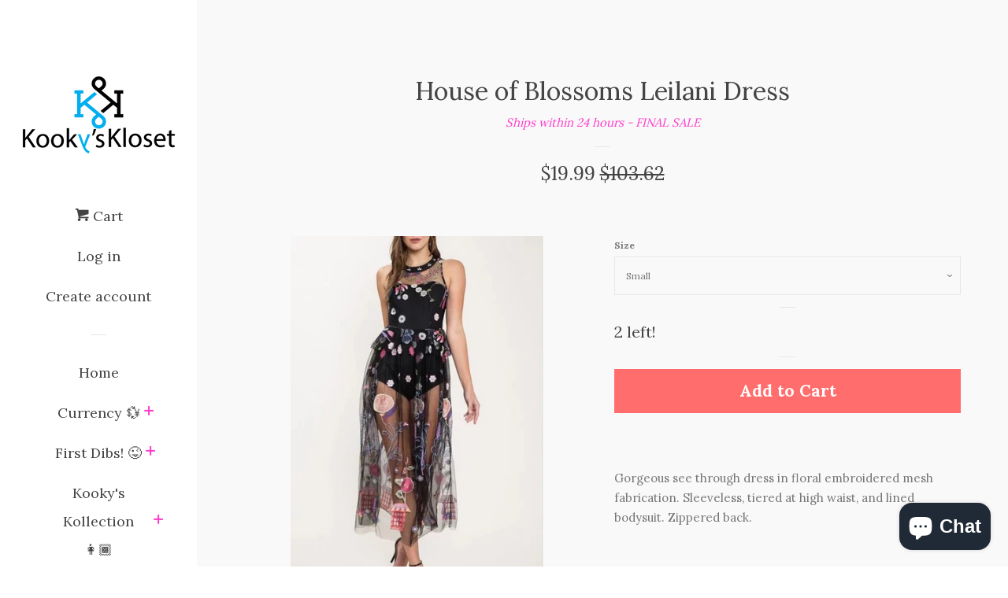

--- FILE ---
content_type: text/html; charset=utf-8
request_url: https://kookyskloset.com/products/house-of-blossoms-leilani-dress
body_size: 25647
content:
<!doctype html>
<!--[if lt IE 7]><html class="no-js lt-ie9 lt-ie8 lt-ie7" lang="en"> <![endif]-->
<!--[if IE 7]><html class="no-js lt-ie9 lt-ie8" lang="en"> <![endif]-->
<!--[if IE 8]><html class="no-js lt-ie9" lang="en"> <![endif]-->
<!--[if IE 9 ]><html class="ie9 no-js"> <![endif]-->
<!--[if (gt IE 9)|!(IE)]><!--> <html class="no-js"> <!--<![endif]-->
<head>

  <!-- Basic page needs ================================================== -->
  <meta charset="utf-8">
  <meta http-equiv="X-UA-Compatible" content="IE=edge,chrome=1">

  

  <!-- Title and description ================================================== -->
  <title>
  House of Blossoms Leilani Dress &ndash; Kooky&#39;s Kloset
  </title>

  
  <meta name="description" content="Gorgeous see through dress in floral embroidered mesh fabrication. Sleeveless, tiered at high waist, and lined bodysuit. Zippered back. ">
  

  <!-- Social meta ================================================== -->
  
<meta property="og:site_name" content="Kooky&#39;s Kloset">

  <!-- Product  -->
  <meta property="og:type" content="product">
  <meta property="og:title" content="House of Blossoms Leilani Dress">
  <meta property="og:description" content="Gorgeous see through dress in floral embroidered mesh fabrication. Sleeveless, tiered at high waist, and lined bodysuit. Zippered back. ">
  
    <meta property="og:image" content="http://kookyskloset.com/cdn/shop/products/20180629014338_grande.jpg?v=1530354129">
    <meta property="og:image:secure_url" content="https://kookyskloset.com/cdn/shop/products/20180629014338_grande.jpg?v=1530354129">
  
    <meta property="og:image" content="http://kookyskloset.com/cdn/shop/products/20180630045917_grande.jpg?v=1530354129">
    <meta property="og:image:secure_url" content="https://kookyskloset.com/cdn/shop/products/20180630045917_grande.jpg?v=1530354129">
  
    <meta property="og:image" content="http://kookyskloset.com/cdn/shop/products/20180630045951_grande.jpg?v=1530354129">
    <meta property="og:image:secure_url" content="https://kookyskloset.com/cdn/shop/products/20180630045951_grande.jpg?v=1530354129">
  
  <meta property="og:price:amount" content="19.99">
  <meta property="og:price:currency" content="USD">



  <meta property="og:url" content="https://kookyskloset.com/products/house-of-blossoms-leilani-dress">






  <meta name="twitter:card" content="summary">



  <meta name="twitter:title" content="House of Blossoms Leilani Dress">
  <meta name="twitter:description" content="Gorgeous see through dress in floral embroidered mesh fabrication. Sleeveless, tiered at high waist, and lined bodysuit. Zippered back. ">



  <!-- Helpers ================================================== -->
  <link rel="canonical" href="https://kookyskloset.com/products/house-of-blossoms-leilani-dress">
  <meta name="viewport" content="width=device-width, initial-scale=1, shrink-to-fit=no">

  
    <!-- Ajaxify Cart Plugin ================================================== -->
    <link href="//kookyskloset.com/cdn/shop/t/2/assets/ajaxify.scss.css?v=178944830978191539271511967849" rel="stylesheet" type="text/css" media="all" />
  

  <!-- CSS ================================================== -->
  <link href="//kookyskloset.com/cdn/shop/t/2/assets/timber.scss.css?v=15770743535542297061700614174" rel="stylesheet" type="text/css" media="all" />
  
  
  
  <link href="//fonts.googleapis.com/css?family=Lora:400,700" rel="stylesheet" type="text/css" media="all" />


  




  <script>
    window.theme = window.theme || {};

    var theme = {
      cartType: 'drawer',
      moneyFormat: "${{amount}}",
      currentTemplate: 'product',
      variables: {
        mediaQuerySmall: 'screen and (max-width: 480px)',
        bpSmall: false
      }
    }

    document.documentElement.className = document.documentElement.className.replace('no-js', 'js');
  </script>

  <!-- Header hook for plugins ================================================== -->
  <script>window.performance && window.performance.mark && window.performance.mark('shopify.content_for_header.start');</script><meta name="google-site-verification" content="6vzpPqVnYHUxggX_2TZtsZY8uG9SWIZc-ReHB1MzruY">
<meta id="shopify-digital-wallet" name="shopify-digital-wallet" content="/21123641/digital_wallets/dialog">
<meta name="shopify-checkout-api-token" content="efced5ff714065d01343939a9fb50561">
<link rel="alternate" type="application/json+oembed" href="https://kookyskloset.com/products/house-of-blossoms-leilani-dress.oembed">
<script async="async" src="/checkouts/internal/preloads.js?locale=en-US"></script>
<link rel="preconnect" href="https://shop.app" crossorigin="anonymous">
<script async="async" src="https://shop.app/checkouts/internal/preloads.js?locale=en-US&shop_id=21123641" crossorigin="anonymous"></script>
<script id="apple-pay-shop-capabilities" type="application/json">{"shopId":21123641,"countryCode":"US","currencyCode":"USD","merchantCapabilities":["supports3DS"],"merchantId":"gid:\/\/shopify\/Shop\/21123641","merchantName":"Kooky's Kloset","requiredBillingContactFields":["postalAddress","email"],"requiredShippingContactFields":["postalAddress","email"],"shippingType":"shipping","supportedNetworks":["visa","masterCard","amex","discover","elo","jcb"],"total":{"type":"pending","label":"Kooky's Kloset","amount":"1.00"},"shopifyPaymentsEnabled":true,"supportsSubscriptions":true}</script>
<script id="shopify-features" type="application/json">{"accessToken":"efced5ff714065d01343939a9fb50561","betas":["rich-media-storefront-analytics"],"domain":"kookyskloset.com","predictiveSearch":true,"shopId":21123641,"locale":"en"}</script>
<script>var Shopify = Shopify || {};
Shopify.shop = "kookys-kloset.myshopify.com";
Shopify.locale = "en";
Shopify.currency = {"active":"USD","rate":"1.0"};
Shopify.country = "US";
Shopify.theme = {"name":"Pop","id":176504330,"schema_name":"Pop","schema_version":"3.2.0","theme_store_id":719,"role":"main"};
Shopify.theme.handle = "null";
Shopify.theme.style = {"id":null,"handle":null};
Shopify.cdnHost = "kookyskloset.com/cdn";
Shopify.routes = Shopify.routes || {};
Shopify.routes.root = "/";</script>
<script type="module">!function(o){(o.Shopify=o.Shopify||{}).modules=!0}(window);</script>
<script>!function(o){function n(){var o=[];function n(){o.push(Array.prototype.slice.apply(arguments))}return n.q=o,n}var t=o.Shopify=o.Shopify||{};t.loadFeatures=n(),t.autoloadFeatures=n()}(window);</script>
<script>
  window.ShopifyPay = window.ShopifyPay || {};
  window.ShopifyPay.apiHost = "shop.app\/pay";
  window.ShopifyPay.redirectState = null;
</script>
<script id="shop-js-analytics" type="application/json">{"pageType":"product"}</script>
<script defer="defer" async type="module" src="//kookyskloset.com/cdn/shopifycloud/shop-js/modules/v2/client.init-shop-cart-sync_BdyHc3Nr.en.esm.js"></script>
<script defer="defer" async type="module" src="//kookyskloset.com/cdn/shopifycloud/shop-js/modules/v2/chunk.common_Daul8nwZ.esm.js"></script>
<script type="module">
  await import("//kookyskloset.com/cdn/shopifycloud/shop-js/modules/v2/client.init-shop-cart-sync_BdyHc3Nr.en.esm.js");
await import("//kookyskloset.com/cdn/shopifycloud/shop-js/modules/v2/chunk.common_Daul8nwZ.esm.js");

  window.Shopify.SignInWithShop?.initShopCartSync?.({"fedCMEnabled":true,"windoidEnabled":true});

</script>
<script>
  window.Shopify = window.Shopify || {};
  if (!window.Shopify.featureAssets) window.Shopify.featureAssets = {};
  window.Shopify.featureAssets['shop-js'] = {"shop-cart-sync":["modules/v2/client.shop-cart-sync_QYOiDySF.en.esm.js","modules/v2/chunk.common_Daul8nwZ.esm.js"],"init-fed-cm":["modules/v2/client.init-fed-cm_DchLp9rc.en.esm.js","modules/v2/chunk.common_Daul8nwZ.esm.js"],"shop-button":["modules/v2/client.shop-button_OV7bAJc5.en.esm.js","modules/v2/chunk.common_Daul8nwZ.esm.js"],"init-windoid":["modules/v2/client.init-windoid_DwxFKQ8e.en.esm.js","modules/v2/chunk.common_Daul8nwZ.esm.js"],"shop-cash-offers":["modules/v2/client.shop-cash-offers_DWtL6Bq3.en.esm.js","modules/v2/chunk.common_Daul8nwZ.esm.js","modules/v2/chunk.modal_CQq8HTM6.esm.js"],"shop-toast-manager":["modules/v2/client.shop-toast-manager_CX9r1SjA.en.esm.js","modules/v2/chunk.common_Daul8nwZ.esm.js"],"init-shop-email-lookup-coordinator":["modules/v2/client.init-shop-email-lookup-coordinator_UhKnw74l.en.esm.js","modules/v2/chunk.common_Daul8nwZ.esm.js"],"pay-button":["modules/v2/client.pay-button_DzxNnLDY.en.esm.js","modules/v2/chunk.common_Daul8nwZ.esm.js"],"avatar":["modules/v2/client.avatar_BTnouDA3.en.esm.js"],"init-shop-cart-sync":["modules/v2/client.init-shop-cart-sync_BdyHc3Nr.en.esm.js","modules/v2/chunk.common_Daul8nwZ.esm.js"],"shop-login-button":["modules/v2/client.shop-login-button_D8B466_1.en.esm.js","modules/v2/chunk.common_Daul8nwZ.esm.js","modules/v2/chunk.modal_CQq8HTM6.esm.js"],"init-customer-accounts-sign-up":["modules/v2/client.init-customer-accounts-sign-up_C8fpPm4i.en.esm.js","modules/v2/client.shop-login-button_D8B466_1.en.esm.js","modules/v2/chunk.common_Daul8nwZ.esm.js","modules/v2/chunk.modal_CQq8HTM6.esm.js"],"init-shop-for-new-customer-accounts":["modules/v2/client.init-shop-for-new-customer-accounts_CVTO0Ztu.en.esm.js","modules/v2/client.shop-login-button_D8B466_1.en.esm.js","modules/v2/chunk.common_Daul8nwZ.esm.js","modules/v2/chunk.modal_CQq8HTM6.esm.js"],"init-customer-accounts":["modules/v2/client.init-customer-accounts_dRgKMfrE.en.esm.js","modules/v2/client.shop-login-button_D8B466_1.en.esm.js","modules/v2/chunk.common_Daul8nwZ.esm.js","modules/v2/chunk.modal_CQq8HTM6.esm.js"],"shop-follow-button":["modules/v2/client.shop-follow-button_CkZpjEct.en.esm.js","modules/v2/chunk.common_Daul8nwZ.esm.js","modules/v2/chunk.modal_CQq8HTM6.esm.js"],"lead-capture":["modules/v2/client.lead-capture_BntHBhfp.en.esm.js","modules/v2/chunk.common_Daul8nwZ.esm.js","modules/v2/chunk.modal_CQq8HTM6.esm.js"],"checkout-modal":["modules/v2/client.checkout-modal_CfxcYbTm.en.esm.js","modules/v2/chunk.common_Daul8nwZ.esm.js","modules/v2/chunk.modal_CQq8HTM6.esm.js"],"shop-login":["modules/v2/client.shop-login_Da4GZ2H6.en.esm.js","modules/v2/chunk.common_Daul8nwZ.esm.js","modules/v2/chunk.modal_CQq8HTM6.esm.js"],"payment-terms":["modules/v2/client.payment-terms_MV4M3zvL.en.esm.js","modules/v2/chunk.common_Daul8nwZ.esm.js","modules/v2/chunk.modal_CQq8HTM6.esm.js"]};
</script>
<script>(function() {
  var isLoaded = false;
  function asyncLoad() {
    if (isLoaded) return;
    isLoaded = true;
    var urls = ["https:\/\/instafeed.nfcube.com\/cdn\/0ad3b8d4f5a5abfb0b987ed83ea25ff1.js?shop=kookys-kloset.myshopify.com","https:\/\/a.mailmunch.co\/widgets\/site-902018-196a85f4ff234bd6109277fff0f3cdd5d9aba517.js?shop=kookys-kloset.myshopify.com"];
    for (var i = 0; i < urls.length; i++) {
      var s = document.createElement('script');
      s.type = 'text/javascript';
      s.async = true;
      s.src = urls[i];
      var x = document.getElementsByTagName('script')[0];
      x.parentNode.insertBefore(s, x);
    }
  };
  if(window.attachEvent) {
    window.attachEvent('onload', asyncLoad);
  } else {
    window.addEventListener('load', asyncLoad, false);
  }
})();</script>
<script id="__st">var __st={"a":21123641,"offset":-21600,"reqid":"2653fdd7-2c87-4d3f-a5b7-31d8e4886e31-1768986825","pageurl":"kookyskloset.com\/products\/house-of-blossoms-leilani-dress","u":"e267c0626f6f","p":"product","rtyp":"product","rid":720584376371};</script>
<script>window.ShopifyPaypalV4VisibilityTracking = true;</script>
<script id="captcha-bootstrap">!function(){'use strict';const t='contact',e='account',n='new_comment',o=[[t,t],['blogs',n],['comments',n],[t,'customer']],c=[[e,'customer_login'],[e,'guest_login'],[e,'recover_customer_password'],[e,'create_customer']],r=t=>t.map((([t,e])=>`form[action*='/${t}']:not([data-nocaptcha='true']) input[name='form_type'][value='${e}']`)).join(','),a=t=>()=>t?[...document.querySelectorAll(t)].map((t=>t.form)):[];function s(){const t=[...o],e=r(t);return a(e)}const i='password',u='form_key',d=['recaptcha-v3-token','g-recaptcha-response','h-captcha-response',i],f=()=>{try{return window.sessionStorage}catch{return}},m='__shopify_v',_=t=>t.elements[u];function p(t,e,n=!1){try{const o=window.sessionStorage,c=JSON.parse(o.getItem(e)),{data:r}=function(t){const{data:e,action:n}=t;return t[m]||n?{data:e,action:n}:{data:t,action:n}}(c);for(const[e,n]of Object.entries(r))t.elements[e]&&(t.elements[e].value=n);n&&o.removeItem(e)}catch(o){console.error('form repopulation failed',{error:o})}}const l='form_type',E='cptcha';function T(t){t.dataset[E]=!0}const w=window,h=w.document,L='Shopify',v='ce_forms',y='captcha';let A=!1;((t,e)=>{const n=(g='f06e6c50-85a8-45c8-87d0-21a2b65856fe',I='https://cdn.shopify.com/shopifycloud/storefront-forms-hcaptcha/ce_storefront_forms_captcha_hcaptcha.v1.5.2.iife.js',D={infoText:'Protected by hCaptcha',privacyText:'Privacy',termsText:'Terms'},(t,e,n)=>{const o=w[L][v],c=o.bindForm;if(c)return c(t,g,e,D).then(n);var r;o.q.push([[t,g,e,D],n]),r=I,A||(h.body.append(Object.assign(h.createElement('script'),{id:'captcha-provider',async:!0,src:r})),A=!0)});var g,I,D;w[L]=w[L]||{},w[L][v]=w[L][v]||{},w[L][v].q=[],w[L][y]=w[L][y]||{},w[L][y].protect=function(t,e){n(t,void 0,e),T(t)},Object.freeze(w[L][y]),function(t,e,n,w,h,L){const[v,y,A,g]=function(t,e,n){const i=e?o:[],u=t?c:[],d=[...i,...u],f=r(d),m=r(i),_=r(d.filter((([t,e])=>n.includes(e))));return[a(f),a(m),a(_),s()]}(w,h,L),I=t=>{const e=t.target;return e instanceof HTMLFormElement?e:e&&e.form},D=t=>v().includes(t);t.addEventListener('submit',(t=>{const e=I(t);if(!e)return;const n=D(e)&&!e.dataset.hcaptchaBound&&!e.dataset.recaptchaBound,o=_(e),c=g().includes(e)&&(!o||!o.value);(n||c)&&t.preventDefault(),c&&!n&&(function(t){try{if(!f())return;!function(t){const e=f();if(!e)return;const n=_(t);if(!n)return;const o=n.value;o&&e.removeItem(o)}(t);const e=Array.from(Array(32),(()=>Math.random().toString(36)[2])).join('');!function(t,e){_(t)||t.append(Object.assign(document.createElement('input'),{type:'hidden',name:u})),t.elements[u].value=e}(t,e),function(t,e){const n=f();if(!n)return;const o=[...t.querySelectorAll(`input[type='${i}']`)].map((({name:t})=>t)),c=[...d,...o],r={};for(const[a,s]of new FormData(t).entries())c.includes(a)||(r[a]=s);n.setItem(e,JSON.stringify({[m]:1,action:t.action,data:r}))}(t,e)}catch(e){console.error('failed to persist form',e)}}(e),e.submit())}));const S=(t,e)=>{t&&!t.dataset[E]&&(n(t,e.some((e=>e===t))),T(t))};for(const o of['focusin','change'])t.addEventListener(o,(t=>{const e=I(t);D(e)&&S(e,y())}));const B=e.get('form_key'),M=e.get(l),P=B&&M;t.addEventListener('DOMContentLoaded',(()=>{const t=y();if(P)for(const e of t)e.elements[l].value===M&&p(e,B);[...new Set([...A(),...v().filter((t=>'true'===t.dataset.shopifyCaptcha))])].forEach((e=>S(e,t)))}))}(h,new URLSearchParams(w.location.search),n,t,e,['guest_login'])})(!0,!0)}();</script>
<script integrity="sha256-4kQ18oKyAcykRKYeNunJcIwy7WH5gtpwJnB7kiuLZ1E=" data-source-attribution="shopify.loadfeatures" defer="defer" src="//kookyskloset.com/cdn/shopifycloud/storefront/assets/storefront/load_feature-a0a9edcb.js" crossorigin="anonymous"></script>
<script crossorigin="anonymous" defer="defer" src="//kookyskloset.com/cdn/shopifycloud/storefront/assets/shopify_pay/storefront-65b4c6d7.js?v=20250812"></script>
<script data-source-attribution="shopify.dynamic_checkout.dynamic.init">var Shopify=Shopify||{};Shopify.PaymentButton=Shopify.PaymentButton||{isStorefrontPortableWallets:!0,init:function(){window.Shopify.PaymentButton.init=function(){};var t=document.createElement("script");t.src="https://kookyskloset.com/cdn/shopifycloud/portable-wallets/latest/portable-wallets.en.js",t.type="module",document.head.appendChild(t)}};
</script>
<script data-source-attribution="shopify.dynamic_checkout.buyer_consent">
  function portableWalletsHideBuyerConsent(e){var t=document.getElementById("shopify-buyer-consent"),n=document.getElementById("shopify-subscription-policy-button");t&&n&&(t.classList.add("hidden"),t.setAttribute("aria-hidden","true"),n.removeEventListener("click",e))}function portableWalletsShowBuyerConsent(e){var t=document.getElementById("shopify-buyer-consent"),n=document.getElementById("shopify-subscription-policy-button");t&&n&&(t.classList.remove("hidden"),t.removeAttribute("aria-hidden"),n.addEventListener("click",e))}window.Shopify?.PaymentButton&&(window.Shopify.PaymentButton.hideBuyerConsent=portableWalletsHideBuyerConsent,window.Shopify.PaymentButton.showBuyerConsent=portableWalletsShowBuyerConsent);
</script>
<script data-source-attribution="shopify.dynamic_checkout.cart.bootstrap">document.addEventListener("DOMContentLoaded",(function(){function t(){return document.querySelector("shopify-accelerated-checkout-cart, shopify-accelerated-checkout")}if(t())Shopify.PaymentButton.init();else{new MutationObserver((function(e,n){t()&&(Shopify.PaymentButton.init(),n.disconnect())})).observe(document.body,{childList:!0,subtree:!0})}}));
</script>
<link id="shopify-accelerated-checkout-styles" rel="stylesheet" media="screen" href="https://kookyskloset.com/cdn/shopifycloud/portable-wallets/latest/accelerated-checkout-backwards-compat.css" crossorigin="anonymous">
<style id="shopify-accelerated-checkout-cart">
        #shopify-buyer-consent {
  margin-top: 1em;
  display: inline-block;
  width: 100%;
}

#shopify-buyer-consent.hidden {
  display: none;
}

#shopify-subscription-policy-button {
  background: none;
  border: none;
  padding: 0;
  text-decoration: underline;
  font-size: inherit;
  cursor: pointer;
}

#shopify-subscription-policy-button::before {
  box-shadow: none;
}

      </style>

<script>window.performance && window.performance.mark && window.performance.mark('shopify.content_for_header.end');</script>

  

<!--[if lt IE 9]>
<script src="//cdnjs.cloudflare.com/ajax/libs/html5shiv/3.7.2/html5shiv.min.js" type="text/javascript"></script>
<script src="//kookyskloset.com/cdn/shop/t/2/assets/respond.min.js?v=52248677837542619231497937465" type="text/javascript"></script>
<link href="//kookyskloset.com/cdn/shop/t/2/assets/respond-proxy.html" id="respond-proxy" rel="respond-proxy" />
<link href="//kookyskloset.com/search?q=2b1923284eee1ea7368c866f3db8a926" id="respond-redirect" rel="respond-redirect" />
<script src="//kookyskloset.com/search?q=2b1923284eee1ea7368c866f3db8a926" type="text/javascript"></script>
<![endif]-->


  <!--[if (gt IE 9)|!(IE)]><!--><script src="//kookyskloset.com/cdn/shop/t/2/assets/theme.js?v=154520656027207996511512532428" defer="defer"></script><!--<![endif]-->
  <!--[if lte IE 9]><script src="//kookyskloset.com/cdn/shop/t/2/assets/theme.js?v=154520656027207996511512532428"></script><![endif]-->

  
  

  
  <script src="//ajax.googleapis.com/ajax/libs/jquery/2.2.3/jquery.min.js" type="text/javascript"></script>
  <script src="//kookyskloset.com/cdn/shop/t/2/assets/modernizr.min.js?v=520786850485634651497937465" type="text/javascript"></script>

  <!--[if (gt IE 9)|!(IE)]><!--><script src="//kookyskloset.com/cdn/shop/t/2/assets/lazysizes.min.js?v=172743651710887164711497937465" async="async"></script><!--<![endif]-->
  <!--[if lte IE 9]><script src="//kookyskloset.com/cdn/shop/t/2/assets/lazysizes.min.js?v=172743651710887164711497937465"></script><![endif]-->

<script src="https://cdn.shopify.com/extensions/e8878072-2f6b-4e89-8082-94b04320908d/inbox-1254/assets/inbox-chat-loader.js" type="text/javascript" defer="defer"></script>
<link href="https://monorail-edge.shopifysvc.com" rel="dns-prefetch">
<script>(function(){if ("sendBeacon" in navigator && "performance" in window) {try {var session_token_from_headers = performance.getEntriesByType('navigation')[0].serverTiming.find(x => x.name == '_s').description;} catch {var session_token_from_headers = undefined;}var session_cookie_matches = document.cookie.match(/_shopify_s=([^;]*)/);var session_token_from_cookie = session_cookie_matches && session_cookie_matches.length === 2 ? session_cookie_matches[1] : "";var session_token = session_token_from_headers || session_token_from_cookie || "";function handle_abandonment_event(e) {var entries = performance.getEntries().filter(function(entry) {return /monorail-edge.shopifysvc.com/.test(entry.name);});if (!window.abandonment_tracked && entries.length === 0) {window.abandonment_tracked = true;var currentMs = Date.now();var navigation_start = performance.timing.navigationStart;var payload = {shop_id: 21123641,url: window.location.href,navigation_start,duration: currentMs - navigation_start,session_token,page_type: "product"};window.navigator.sendBeacon("https://monorail-edge.shopifysvc.com/v1/produce", JSON.stringify({schema_id: "online_store_buyer_site_abandonment/1.1",payload: payload,metadata: {event_created_at_ms: currentMs,event_sent_at_ms: currentMs}}));}}window.addEventListener('pagehide', handle_abandonment_event);}}());</script>
<script id="web-pixels-manager-setup">(function e(e,d,r,n,o){if(void 0===o&&(o={}),!Boolean(null===(a=null===(i=window.Shopify)||void 0===i?void 0:i.analytics)||void 0===a?void 0:a.replayQueue)){var i,a;window.Shopify=window.Shopify||{};var t=window.Shopify;t.analytics=t.analytics||{};var s=t.analytics;s.replayQueue=[],s.publish=function(e,d,r){return s.replayQueue.push([e,d,r]),!0};try{self.performance.mark("wpm:start")}catch(e){}var l=function(){var e={modern:/Edge?\/(1{2}[4-9]|1[2-9]\d|[2-9]\d{2}|\d{4,})\.\d+(\.\d+|)|Firefox\/(1{2}[4-9]|1[2-9]\d|[2-9]\d{2}|\d{4,})\.\d+(\.\d+|)|Chrom(ium|e)\/(9{2}|\d{3,})\.\d+(\.\d+|)|(Maci|X1{2}).+ Version\/(15\.\d+|(1[6-9]|[2-9]\d|\d{3,})\.\d+)([,.]\d+|)( \(\w+\)|)( Mobile\/\w+|) Safari\/|Chrome.+OPR\/(9{2}|\d{3,})\.\d+\.\d+|(CPU[ +]OS|iPhone[ +]OS|CPU[ +]iPhone|CPU IPhone OS|CPU iPad OS)[ +]+(15[._]\d+|(1[6-9]|[2-9]\d|\d{3,})[._]\d+)([._]\d+|)|Android:?[ /-](13[3-9]|1[4-9]\d|[2-9]\d{2}|\d{4,})(\.\d+|)(\.\d+|)|Android.+Firefox\/(13[5-9]|1[4-9]\d|[2-9]\d{2}|\d{4,})\.\d+(\.\d+|)|Android.+Chrom(ium|e)\/(13[3-9]|1[4-9]\d|[2-9]\d{2}|\d{4,})\.\d+(\.\d+|)|SamsungBrowser\/([2-9]\d|\d{3,})\.\d+/,legacy:/Edge?\/(1[6-9]|[2-9]\d|\d{3,})\.\d+(\.\d+|)|Firefox\/(5[4-9]|[6-9]\d|\d{3,})\.\d+(\.\d+|)|Chrom(ium|e)\/(5[1-9]|[6-9]\d|\d{3,})\.\d+(\.\d+|)([\d.]+$|.*Safari\/(?![\d.]+ Edge\/[\d.]+$))|(Maci|X1{2}).+ Version\/(10\.\d+|(1[1-9]|[2-9]\d|\d{3,})\.\d+)([,.]\d+|)( \(\w+\)|)( Mobile\/\w+|) Safari\/|Chrome.+OPR\/(3[89]|[4-9]\d|\d{3,})\.\d+\.\d+|(CPU[ +]OS|iPhone[ +]OS|CPU[ +]iPhone|CPU IPhone OS|CPU iPad OS)[ +]+(10[._]\d+|(1[1-9]|[2-9]\d|\d{3,})[._]\d+)([._]\d+|)|Android:?[ /-](13[3-9]|1[4-9]\d|[2-9]\d{2}|\d{4,})(\.\d+|)(\.\d+|)|Mobile Safari.+OPR\/([89]\d|\d{3,})\.\d+\.\d+|Android.+Firefox\/(13[5-9]|1[4-9]\d|[2-9]\d{2}|\d{4,})\.\d+(\.\d+|)|Android.+Chrom(ium|e)\/(13[3-9]|1[4-9]\d|[2-9]\d{2}|\d{4,})\.\d+(\.\d+|)|Android.+(UC? ?Browser|UCWEB|U3)[ /]?(15\.([5-9]|\d{2,})|(1[6-9]|[2-9]\d|\d{3,})\.\d+)\.\d+|SamsungBrowser\/(5\.\d+|([6-9]|\d{2,})\.\d+)|Android.+MQ{2}Browser\/(14(\.(9|\d{2,})|)|(1[5-9]|[2-9]\d|\d{3,})(\.\d+|))(\.\d+|)|K[Aa][Ii]OS\/(3\.\d+|([4-9]|\d{2,})\.\d+)(\.\d+|)/},d=e.modern,r=e.legacy,n=navigator.userAgent;return n.match(d)?"modern":n.match(r)?"legacy":"unknown"}(),u="modern"===l?"modern":"legacy",c=(null!=n?n:{modern:"",legacy:""})[u],f=function(e){return[e.baseUrl,"/wpm","/b",e.hashVersion,"modern"===e.buildTarget?"m":"l",".js"].join("")}({baseUrl:d,hashVersion:r,buildTarget:u}),m=function(e){var d=e.version,r=e.bundleTarget,n=e.surface,o=e.pageUrl,i=e.monorailEndpoint;return{emit:function(e){var a=e.status,t=e.errorMsg,s=(new Date).getTime(),l=JSON.stringify({metadata:{event_sent_at_ms:s},events:[{schema_id:"web_pixels_manager_load/3.1",payload:{version:d,bundle_target:r,page_url:o,status:a,surface:n,error_msg:t},metadata:{event_created_at_ms:s}}]});if(!i)return console&&console.warn&&console.warn("[Web Pixels Manager] No Monorail endpoint provided, skipping logging."),!1;try{return self.navigator.sendBeacon.bind(self.navigator)(i,l)}catch(e){}var u=new XMLHttpRequest;try{return u.open("POST",i,!0),u.setRequestHeader("Content-Type","text/plain"),u.send(l),!0}catch(e){return console&&console.warn&&console.warn("[Web Pixels Manager] Got an unhandled error while logging to Monorail."),!1}}}}({version:r,bundleTarget:l,surface:e.surface,pageUrl:self.location.href,monorailEndpoint:e.monorailEndpoint});try{o.browserTarget=l,function(e){var d=e.src,r=e.async,n=void 0===r||r,o=e.onload,i=e.onerror,a=e.sri,t=e.scriptDataAttributes,s=void 0===t?{}:t,l=document.createElement("script"),u=document.querySelector("head"),c=document.querySelector("body");if(l.async=n,l.src=d,a&&(l.integrity=a,l.crossOrigin="anonymous"),s)for(var f in s)if(Object.prototype.hasOwnProperty.call(s,f))try{l.dataset[f]=s[f]}catch(e){}if(o&&l.addEventListener("load",o),i&&l.addEventListener("error",i),u)u.appendChild(l);else{if(!c)throw new Error("Did not find a head or body element to append the script");c.appendChild(l)}}({src:f,async:!0,onload:function(){if(!function(){var e,d;return Boolean(null===(d=null===(e=window.Shopify)||void 0===e?void 0:e.analytics)||void 0===d?void 0:d.initialized)}()){var d=window.webPixelsManager.init(e)||void 0;if(d){var r=window.Shopify.analytics;r.replayQueue.forEach((function(e){var r=e[0],n=e[1],o=e[2];d.publishCustomEvent(r,n,o)})),r.replayQueue=[],r.publish=d.publishCustomEvent,r.visitor=d.visitor,r.initialized=!0}}},onerror:function(){return m.emit({status:"failed",errorMsg:"".concat(f," has failed to load")})},sri:function(e){var d=/^sha384-[A-Za-z0-9+/=]+$/;return"string"==typeof e&&d.test(e)}(c)?c:"",scriptDataAttributes:o}),m.emit({status:"loading"})}catch(e){m.emit({status:"failed",errorMsg:(null==e?void 0:e.message)||"Unknown error"})}}})({shopId: 21123641,storefrontBaseUrl: "https://kookyskloset.com",extensionsBaseUrl: "https://extensions.shopifycdn.com/cdn/shopifycloud/web-pixels-manager",monorailEndpoint: "https://monorail-edge.shopifysvc.com/unstable/produce_batch",surface: "storefront-renderer",enabledBetaFlags: ["2dca8a86"],webPixelsConfigList: [{"id":"580845733","configuration":"{\"config\":\"{\\\"pixel_id\\\":\\\"AW-693367516\\\",\\\"target_country\\\":\\\"US\\\",\\\"gtag_events\\\":[{\\\"type\\\":\\\"search\\\",\\\"action_label\\\":\\\"AW-693367516\\\/_EzrCLy5yrYBENzlz8oC\\\"},{\\\"type\\\":\\\"begin_checkout\\\",\\\"action_label\\\":\\\"AW-693367516\\\/Mi5UCLm5yrYBENzlz8oC\\\"},{\\\"type\\\":\\\"view_item\\\",\\\"action_label\\\":[\\\"AW-693367516\\\/6sNSCLO5yrYBENzlz8oC\\\",\\\"MC-4LPD9L5N75\\\"]},{\\\"type\\\":\\\"purchase\\\",\\\"action_label\\\":[\\\"AW-693367516\\\/-0IgCJGyyrYBENzlz8oC\\\",\\\"MC-4LPD9L5N75\\\"]},{\\\"type\\\":\\\"page_view\\\",\\\"action_label\\\":[\\\"AW-693367516\\\/lQMmCI6yyrYBENzlz8oC\\\",\\\"MC-4LPD9L5N75\\\"]},{\\\"type\\\":\\\"add_payment_info\\\",\\\"action_label\\\":\\\"AW-693367516\\\/3DBFCL-5yrYBENzlz8oC\\\"},{\\\"type\\\":\\\"add_to_cart\\\",\\\"action_label\\\":\\\"AW-693367516\\\/8bziCLa5yrYBENzlz8oC\\\"}],\\\"enable_monitoring_mode\\\":false}\"}","eventPayloadVersion":"v1","runtimeContext":"OPEN","scriptVersion":"b2a88bafab3e21179ed38636efcd8a93","type":"APP","apiClientId":1780363,"privacyPurposes":[],"dataSharingAdjustments":{"protectedCustomerApprovalScopes":["read_customer_address","read_customer_email","read_customer_name","read_customer_personal_data","read_customer_phone"]}},{"id":"235143333","configuration":"{\"pixel_id\":\"337475894138099\",\"pixel_type\":\"facebook_pixel\",\"metaapp_system_user_token\":\"-\"}","eventPayloadVersion":"v1","runtimeContext":"OPEN","scriptVersion":"ca16bc87fe92b6042fbaa3acc2fbdaa6","type":"APP","apiClientId":2329312,"privacyPurposes":["ANALYTICS","MARKETING","SALE_OF_DATA"],"dataSharingAdjustments":{"protectedCustomerApprovalScopes":["read_customer_address","read_customer_email","read_customer_name","read_customer_personal_data","read_customer_phone"]}},{"id":"shopify-app-pixel","configuration":"{}","eventPayloadVersion":"v1","runtimeContext":"STRICT","scriptVersion":"0450","apiClientId":"shopify-pixel","type":"APP","privacyPurposes":["ANALYTICS","MARKETING"]},{"id":"shopify-custom-pixel","eventPayloadVersion":"v1","runtimeContext":"LAX","scriptVersion":"0450","apiClientId":"shopify-pixel","type":"CUSTOM","privacyPurposes":["ANALYTICS","MARKETING"]}],isMerchantRequest: false,initData: {"shop":{"name":"Kooky's Kloset","paymentSettings":{"currencyCode":"USD"},"myshopifyDomain":"kookys-kloset.myshopify.com","countryCode":"US","storefrontUrl":"https:\/\/kookyskloset.com"},"customer":null,"cart":null,"checkout":null,"productVariants":[{"price":{"amount":19.99,"currencyCode":"USD"},"product":{"title":"House of Blossoms Leilani Dress","vendor":"Ships within 24 hours - FINAL SALE","id":"720584376371","untranslatedTitle":"House of Blossoms Leilani Dress","url":"\/products\/house-of-blossoms-leilani-dress","type":"Dresses"},"id":"8555498930227","image":{"src":"\/\/kookyskloset.com\/cdn\/shop\/products\/20180629014338.jpg?v=1530354129"},"sku":"","title":"Small","untranslatedTitle":"Small"},{"price":{"amount":19.99,"currencyCode":"USD"},"product":{"title":"House of Blossoms Leilani Dress","vendor":"Ships within 24 hours - FINAL SALE","id":"720584376371","untranslatedTitle":"House of Blossoms Leilani Dress","url":"\/products\/house-of-blossoms-leilani-dress","type":"Dresses"},"id":"8555499028531","image":{"src":"\/\/kookyskloset.com\/cdn\/shop\/products\/20180629014338.jpg?v=1530354129"},"sku":"","title":"Medium","untranslatedTitle":"Medium"},{"price":{"amount":19.99,"currencyCode":"USD"},"product":{"title":"House of Blossoms Leilani Dress","vendor":"Ships within 24 hours - FINAL SALE","id":"720584376371","untranslatedTitle":"House of Blossoms Leilani Dress","url":"\/products\/house-of-blossoms-leilani-dress","type":"Dresses"},"id":"8555499061299","image":{"src":"\/\/kookyskloset.com\/cdn\/shop\/products\/20180629014338.jpg?v=1530354129"},"sku":"","title":"Large","untranslatedTitle":"Large"}],"purchasingCompany":null},},"https://kookyskloset.com/cdn","fcfee988w5aeb613cpc8e4bc33m6693e112",{"modern":"","legacy":""},{"shopId":"21123641","storefrontBaseUrl":"https:\/\/kookyskloset.com","extensionBaseUrl":"https:\/\/extensions.shopifycdn.com\/cdn\/shopifycloud\/web-pixels-manager","surface":"storefront-renderer","enabledBetaFlags":"[\"2dca8a86\"]","isMerchantRequest":"false","hashVersion":"fcfee988w5aeb613cpc8e4bc33m6693e112","publish":"custom","events":"[[\"page_viewed\",{}],[\"product_viewed\",{\"productVariant\":{\"price\":{\"amount\":19.99,\"currencyCode\":\"USD\"},\"product\":{\"title\":\"House of Blossoms Leilani Dress\",\"vendor\":\"Ships within 24 hours - FINAL SALE\",\"id\":\"720584376371\",\"untranslatedTitle\":\"House of Blossoms Leilani Dress\",\"url\":\"\/products\/house-of-blossoms-leilani-dress\",\"type\":\"Dresses\"},\"id\":\"8555498930227\",\"image\":{\"src\":\"\/\/kookyskloset.com\/cdn\/shop\/products\/20180629014338.jpg?v=1530354129\"},\"sku\":\"\",\"title\":\"Small\",\"untranslatedTitle\":\"Small\"}}]]"});</script><script>
  window.ShopifyAnalytics = window.ShopifyAnalytics || {};
  window.ShopifyAnalytics.meta = window.ShopifyAnalytics.meta || {};
  window.ShopifyAnalytics.meta.currency = 'USD';
  var meta = {"product":{"id":720584376371,"gid":"gid:\/\/shopify\/Product\/720584376371","vendor":"Ships within 24 hours - FINAL SALE","type":"Dresses","handle":"house-of-blossoms-leilani-dress","variants":[{"id":8555498930227,"price":1999,"name":"House of Blossoms Leilani Dress - Small","public_title":"Small","sku":""},{"id":8555499028531,"price":1999,"name":"House of Blossoms Leilani Dress - Medium","public_title":"Medium","sku":""},{"id":8555499061299,"price":1999,"name":"House of Blossoms Leilani Dress - Large","public_title":"Large","sku":""}],"remote":false},"page":{"pageType":"product","resourceType":"product","resourceId":720584376371,"requestId":"2653fdd7-2c87-4d3f-a5b7-31d8e4886e31-1768986825"}};
  for (var attr in meta) {
    window.ShopifyAnalytics.meta[attr] = meta[attr];
  }
</script>
<script class="analytics">
  (function () {
    var customDocumentWrite = function(content) {
      var jquery = null;

      if (window.jQuery) {
        jquery = window.jQuery;
      } else if (window.Checkout && window.Checkout.$) {
        jquery = window.Checkout.$;
      }

      if (jquery) {
        jquery('body').append(content);
      }
    };

    var hasLoggedConversion = function(token) {
      if (token) {
        return document.cookie.indexOf('loggedConversion=' + token) !== -1;
      }
      return false;
    }

    var setCookieIfConversion = function(token) {
      if (token) {
        var twoMonthsFromNow = new Date(Date.now());
        twoMonthsFromNow.setMonth(twoMonthsFromNow.getMonth() + 2);

        document.cookie = 'loggedConversion=' + token + '; expires=' + twoMonthsFromNow;
      }
    }

    var trekkie = window.ShopifyAnalytics.lib = window.trekkie = window.trekkie || [];
    if (trekkie.integrations) {
      return;
    }
    trekkie.methods = [
      'identify',
      'page',
      'ready',
      'track',
      'trackForm',
      'trackLink'
    ];
    trekkie.factory = function(method) {
      return function() {
        var args = Array.prototype.slice.call(arguments);
        args.unshift(method);
        trekkie.push(args);
        return trekkie;
      };
    };
    for (var i = 0; i < trekkie.methods.length; i++) {
      var key = trekkie.methods[i];
      trekkie[key] = trekkie.factory(key);
    }
    trekkie.load = function(config) {
      trekkie.config = config || {};
      trekkie.config.initialDocumentCookie = document.cookie;
      var first = document.getElementsByTagName('script')[0];
      var script = document.createElement('script');
      script.type = 'text/javascript';
      script.onerror = function(e) {
        var scriptFallback = document.createElement('script');
        scriptFallback.type = 'text/javascript';
        scriptFallback.onerror = function(error) {
                var Monorail = {
      produce: function produce(monorailDomain, schemaId, payload) {
        var currentMs = new Date().getTime();
        var event = {
          schema_id: schemaId,
          payload: payload,
          metadata: {
            event_created_at_ms: currentMs,
            event_sent_at_ms: currentMs
          }
        };
        return Monorail.sendRequest("https://" + monorailDomain + "/v1/produce", JSON.stringify(event));
      },
      sendRequest: function sendRequest(endpointUrl, payload) {
        // Try the sendBeacon API
        if (window && window.navigator && typeof window.navigator.sendBeacon === 'function' && typeof window.Blob === 'function' && !Monorail.isIos12()) {
          var blobData = new window.Blob([payload], {
            type: 'text/plain'
          });

          if (window.navigator.sendBeacon(endpointUrl, blobData)) {
            return true;
          } // sendBeacon was not successful

        } // XHR beacon

        var xhr = new XMLHttpRequest();

        try {
          xhr.open('POST', endpointUrl);
          xhr.setRequestHeader('Content-Type', 'text/plain');
          xhr.send(payload);
        } catch (e) {
          console.log(e);
        }

        return false;
      },
      isIos12: function isIos12() {
        return window.navigator.userAgent.lastIndexOf('iPhone; CPU iPhone OS 12_') !== -1 || window.navigator.userAgent.lastIndexOf('iPad; CPU OS 12_') !== -1;
      }
    };
    Monorail.produce('monorail-edge.shopifysvc.com',
      'trekkie_storefront_load_errors/1.1',
      {shop_id: 21123641,
      theme_id: 176504330,
      app_name: "storefront",
      context_url: window.location.href,
      source_url: "//kookyskloset.com/cdn/s/trekkie.storefront.cd680fe47e6c39ca5d5df5f0a32d569bc48c0f27.min.js"});

        };
        scriptFallback.async = true;
        scriptFallback.src = '//kookyskloset.com/cdn/s/trekkie.storefront.cd680fe47e6c39ca5d5df5f0a32d569bc48c0f27.min.js';
        first.parentNode.insertBefore(scriptFallback, first);
      };
      script.async = true;
      script.src = '//kookyskloset.com/cdn/s/trekkie.storefront.cd680fe47e6c39ca5d5df5f0a32d569bc48c0f27.min.js';
      first.parentNode.insertBefore(script, first);
    };
    trekkie.load(
      {"Trekkie":{"appName":"storefront","development":false,"defaultAttributes":{"shopId":21123641,"isMerchantRequest":null,"themeId":176504330,"themeCityHash":"1081418984683345718","contentLanguage":"en","currency":"USD","eventMetadataId":"021b1df5-a89d-4aa5-be67-93ebbd6228cb"},"isServerSideCookieWritingEnabled":true,"monorailRegion":"shop_domain","enabledBetaFlags":["65f19447"]},"Session Attribution":{},"S2S":{"facebookCapiEnabled":true,"source":"trekkie-storefront-renderer","apiClientId":580111}}
    );

    var loaded = false;
    trekkie.ready(function() {
      if (loaded) return;
      loaded = true;

      window.ShopifyAnalytics.lib = window.trekkie;

      var originalDocumentWrite = document.write;
      document.write = customDocumentWrite;
      try { window.ShopifyAnalytics.merchantGoogleAnalytics.call(this); } catch(error) {};
      document.write = originalDocumentWrite;

      window.ShopifyAnalytics.lib.page(null,{"pageType":"product","resourceType":"product","resourceId":720584376371,"requestId":"2653fdd7-2c87-4d3f-a5b7-31d8e4886e31-1768986825","shopifyEmitted":true});

      var match = window.location.pathname.match(/checkouts\/(.+)\/(thank_you|post_purchase)/)
      var token = match? match[1]: undefined;
      if (!hasLoggedConversion(token)) {
        setCookieIfConversion(token);
        window.ShopifyAnalytics.lib.track("Viewed Product",{"currency":"USD","variantId":8555498930227,"productId":720584376371,"productGid":"gid:\/\/shopify\/Product\/720584376371","name":"House of Blossoms Leilani Dress - Small","price":"19.99","sku":"","brand":"Ships within 24 hours - FINAL SALE","variant":"Small","category":"Dresses","nonInteraction":true,"remote":false},undefined,undefined,{"shopifyEmitted":true});
      window.ShopifyAnalytics.lib.track("monorail:\/\/trekkie_storefront_viewed_product\/1.1",{"currency":"USD","variantId":8555498930227,"productId":720584376371,"productGid":"gid:\/\/shopify\/Product\/720584376371","name":"House of Blossoms Leilani Dress - Small","price":"19.99","sku":"","brand":"Ships within 24 hours - FINAL SALE","variant":"Small","category":"Dresses","nonInteraction":true,"remote":false,"referer":"https:\/\/kookyskloset.com\/products\/house-of-blossoms-leilani-dress"});
      }
    });


        var eventsListenerScript = document.createElement('script');
        eventsListenerScript.async = true;
        eventsListenerScript.src = "//kookyskloset.com/cdn/shopifycloud/storefront/assets/shop_events_listener-3da45d37.js";
        document.getElementsByTagName('head')[0].appendChild(eventsListenerScript);

})();</script>
<script
  defer
  src="https://kookyskloset.com/cdn/shopifycloud/perf-kit/shopify-perf-kit-3.0.4.min.js"
  data-application="storefront-renderer"
  data-shop-id="21123641"
  data-render-region="gcp-us-central1"
  data-page-type="product"
  data-theme-instance-id="176504330"
  data-theme-name="Pop"
  data-theme-version="3.2.0"
  data-monorail-region="shop_domain"
  data-resource-timing-sampling-rate="10"
  data-shs="true"
  data-shs-beacon="true"
  data-shs-export-with-fetch="true"
  data-shs-logs-sample-rate="1"
  data-shs-beacon-endpoint="https://kookyskloset.com/api/collect"
></script>
</head>


<body id="house-of-blossoms-leilani-dress" class="template-product" >

  <div id="shopify-section-header" class="shopify-section">





<style>
.site-header {
  
}

@media screen and (max-width: 1024px) {
  .site-header {
    height: 70px;
  }
}



@media screen and (min-width: 1025px) {
  .main-content {
    margin: 90px 0 0 0;
  }

  .site-header {
    height: 100%;
    width: 250px;
    overflow-y: auto;
    left: 0;
    position: fixed;
  }
}

.nav-mobile {
  width: 250px;
}

.page-move--nav .page-element {
  left: 250px;
}

@media screen and (min-width: 1025px) {
  .page-wrapper {
    left: 250px;
    width: calc(100% - 250px);
  }
}

.supports-csstransforms .page-move--nav .page-element {
  left: 0;
  -webkit-transform: translateX(250px);
  -moz-transform: translateX(250px);
  -ms-transform: translateX(250px);
  -o-transform: translateX(250px);
  transform: translateX(250px);
}

@media screen and (min-width: 1025px) {
  .supports-csstransforms .page-move--cart .page-element {
    left: calc(250px / 2);
  }
}

@media screen and (max-width: 1024px) {
  .page-wrapper {
    top: 70px;
  }
}

.page-move--nav .ajaxify-drawer {
  right: -250px;
}

.supports-csstransforms .page-move--nav .ajaxify-drawer {
  right: 0;
  -webkit-transform: translateX(250px);
  -moz-transform: translateX(250px);
  -ms-transform: translateX(250px);
  -o-transform: translateX(250px);
  transform: translateX(250px);
}

@media screen and (max-width: 1024px) {
  .header-logo img {
    max-height: 40px;
  }
}

@media screen and (min-width: 1025px) {
  .header-logo img {
    max-height: none;
  }
}

.nav-bar {
  height: 70px;
}

@media screen and (max-width: 1024px) {
  .cart-toggle,
  .nav-toggle {
    height: 70px;
  }
}
</style>



<div class="nav-mobile">
  <nav class="nav-bar" role="navigation">
    <div class="wrapper">
      



<ul class="site-nav" id="accessibleNav">
  
  
    

    
    
      
        <li >
          <a href="/" class="site-nav__link site-nav__linknodrop">Home</a>
        </li>
      
    
  
    

    
    
    
      <li class="site-nav--has-dropdown" aria-haspopup="true">
        <div class="grid--full">
          <div class="grid-item large--one-whole">
            <a href="#" class="site-nav__linkdrop site-nav__label icon-fallback-text ">
              Currency 💱
            </a>
            <button type="button" class="btn site-nav__dropdown-icon--open site-nav__dropdown-toggle icon-fallback-text medium-down--hide">
              <span class="icon icon-plus" aria-hidden="true"></span>
              <span class="fallback-text">expand</span>
            </button>
            <button type="button" class="btn site-nav__dropdown-icon--close site-nav__dropdown-toggle icon-fallback-text medium-down--hide">
              <span class="icon icon-minus" aria-hidden="true"></span>
              <span class="fallback-text">collapse</span>
            </button>
            <button type="button" class="btn site-nav__dropdown-icon--open site-nav__dropdown-toggle large--hide icon-fallback-text">
              <span class="icon icon-chevron-down" aria-hidden="true"></span>
              <span class="fallback-text">expand</span>
            </button>
            <button type="button" class="btn site-nav__dropdown-icon--close site-nav__dropdown-toggle large--hide icon-fallback-text">
              <span class="icon icon-chevron-up" aria-hidden="true"></span>
              <span class="fallback-text">collapse</span>
            </button>

          </div>
        </div>
        <ul class="site-nav__dropdown">
          
            <li >
              <a href="https://kookyskloset.com/?currency=USD" class="site-nav__link">United States Dollar (USD)</a>
            </li>
          
            <li >
              <a href="https://kookyskloset.com/?currency=CAD" class="site-nav__link">Australian Dollar (AUD)</a>
            </li>
          
            <li >
              <a href="https://kookyskloset.com/?currency=CAD" class="site-nav__link">Canadian Dollar (CAD)</a>
            </li>
          
            <li >
              <a href="https://kookyskloset.com/?currency=GBP" class="site-nav__link">British Pound (GBP)</a>
            </li>
          
            <li >
              <a href="https://kookyskloset.com/?currency=DKK" class="site-nav__link">Denmark Krone (DKK)</a>
            </li>
          
            <li >
              <a href="https://kookyskloset.com/?currency=HKD" class="site-nav__link">Hong Kong Dollar (HKD)</a>
            </li>
          
            <li >
              <a href="https://kookyskloset.com/?currency=EUR" class="site-nav__link">Euro (EUR)</a>
            </li>
          
            <li >
              <a href="https://kookyskloset.com/?currency=JPY" class="site-nav__link">Japanese Yen (JPY)</a>
            </li>
          
            <li >
              <a href="https://kookyskloset.com/?currency=NZD" class="site-nav__link">New Zealand Dollar (NZD)</a>
            </li>
          
            <li >
              <a href="https://kookyskloset.com/?currency=SGD" class="site-nav__link">Singapore (SGD)</a>
            </li>
          
        </ul>
      </li>
    
  
    

    
    
    
      <li class="site-nav--has-dropdown" aria-haspopup="true">
        <div class="grid--full">
          <div class="grid-item large--one-whole">
            <a href="#" class="site-nav__linkdrop site-nav__label icon-fallback-text ">
              First Dibs! 😜
            </a>
            <button type="button" class="btn site-nav__dropdown-icon--open site-nav__dropdown-toggle icon-fallback-text medium-down--hide">
              <span class="icon icon-plus" aria-hidden="true"></span>
              <span class="fallback-text">expand</span>
            </button>
            <button type="button" class="btn site-nav__dropdown-icon--close site-nav__dropdown-toggle icon-fallback-text medium-down--hide">
              <span class="icon icon-minus" aria-hidden="true"></span>
              <span class="fallback-text">collapse</span>
            </button>
            <button type="button" class="btn site-nav__dropdown-icon--open site-nav__dropdown-toggle large--hide icon-fallback-text">
              <span class="icon icon-chevron-down" aria-hidden="true"></span>
              <span class="fallback-text">expand</span>
            </button>
            <button type="button" class="btn site-nav__dropdown-icon--close site-nav__dropdown-toggle large--hide icon-fallback-text">
              <span class="icon icon-chevron-up" aria-hidden="true"></span>
              <span class="fallback-text">collapse</span>
            </button>

          </div>
        </div>
        <ul class="site-nav__dropdown">
          
            <li >
              <a href="/collections/cat-dogma" class="site-nav__link">Cat &amp; Dogma</a>
            </li>
          
            <li >
              <a href="/collections/fun-club" class="site-nav__link">FUN CLUB</a>
            </li>
          
            <li >
              <a href="/collections/itzy-ritzy" class="site-nav__link">Itzy Ritzy</a>
            </li>
          
            <li >
              <a href="/collections/no-shrinking-violet" class="site-nav__link">No Shrinking Violet </a>
            </li>
          
            <li >
              <a href="/collections/the-burlap-bag" class="site-nav__link">The Burlap Bag</a>
            </li>
          
            <li >
              <a href="/collections/trendy-baby-moc-shop" class="site-nav__link">Trendy Baby Mocc Shop</a>
            </li>
          
        </ul>
      </li>
    
  
    

    
    
    
      <li class="site-nav--has-dropdown" aria-haspopup="true">
        <div class="grid--full">
          <div class="grid-item large--one-whole">
            <a href="#" class="site-nav__linkdrop site-nav__label icon-fallback-text ">
              Kooky's Kollection 👩🏾
            </a>
            <button type="button" class="btn site-nav__dropdown-icon--open site-nav__dropdown-toggle icon-fallback-text medium-down--hide">
              <span class="icon icon-plus" aria-hidden="true"></span>
              <span class="fallback-text">expand</span>
            </button>
            <button type="button" class="btn site-nav__dropdown-icon--close site-nav__dropdown-toggle icon-fallback-text medium-down--hide">
              <span class="icon icon-minus" aria-hidden="true"></span>
              <span class="fallback-text">collapse</span>
            </button>
            <button type="button" class="btn site-nav__dropdown-icon--open site-nav__dropdown-toggle large--hide icon-fallback-text">
              <span class="icon icon-chevron-down" aria-hidden="true"></span>
              <span class="fallback-text">expand</span>
            </button>
            <button type="button" class="btn site-nav__dropdown-icon--close site-nav__dropdown-toggle large--hide icon-fallback-text">
              <span class="icon icon-chevron-up" aria-hidden="true"></span>
              <span class="fallback-text">collapse</span>
            </button>

          </div>
        </div>
        <ul class="site-nav__dropdown">
          
            <li >
              <a href="/collections/womens-accessories" class="site-nav__link">Accessories 🕶 </a>
            </li>
          
            <li >
              <a href="/collections/women-bags" class="site-nav__link">Bags 👜</a>
            </li>
          
            <li >
              <a href="/collections/beauty" class="site-nav__link">Beauty 💅</a>
            </li>
          
            <li >
              <a href="/collections/womens-bodysuits" class="site-nav__link">Bodysuits </a>
            </li>
          
            <li >
              <a href="/collections/womens-bottom" class="site-nav__link">Bottoms 👖</a>
            </li>
          
            <li >
              <a href="/collections/car-accessories" class="site-nav__link">Car Accessories 🚘 </a>
            </li>
          
            <li >
              <a href="/collections/womens-suit" class="site-nav__link">Catsuits</a>
            </li>
          
            <li >
              <a href="/collections/womens-dresses" class="site-nav__link">Dresses 👗</a>
            </li>
          
            <li >
              <a href="/collections/womens-hygiene" class="site-nav__link">Hygiene 🧼 </a>
            </li>
          
            <li >
              <a href="/collections/womens-lingerie" class="site-nav__link">Lingerie 🩱</a>
            </li>
          
            <li >
              <a href="/collections/women-masks" class="site-nav__link">Masks 😷 </a>
            </li>
          
            <li >
              <a href="/collections/womens-outawear" class="site-nav__link">Outerwear 🧥</a>
            </li>
          
            <li >
              <a href="/collections/womens-overalls" class="site-nav__link">Overalls</a>
            </li>
          
            <li >
              <a href="/collections/women-sets" class="site-nav__link">Sets</a>
            </li>
          
            <li >
              <a href="/collections/womens-shoes" class="site-nav__link">Shoes 👠</a>
            </li>
          
            <li >
              <a href="/collections/womens-swim" class="site-nav__link">Swim 👙</a>
            </li>
          
            <li >
              <a href="/collections/womens-top" class="site-nav__link">Tops 👕</a>
            </li>
          
        </ul>
      </li>
    
  
    

    
    
    
      <li class="site-nav--has-dropdown" aria-haspopup="true">
        <div class="grid--full">
          <div class="grid-item large--one-whole">
            <a href="#" class="site-nav__linkdrop site-nav__label icon-fallback-text ">
              NewNew's Kollection 👧🏽
            </a>
            <button type="button" class="btn site-nav__dropdown-icon--open site-nav__dropdown-toggle icon-fallback-text medium-down--hide">
              <span class="icon icon-plus" aria-hidden="true"></span>
              <span class="fallback-text">expand</span>
            </button>
            <button type="button" class="btn site-nav__dropdown-icon--close site-nav__dropdown-toggle icon-fallback-text medium-down--hide">
              <span class="icon icon-minus" aria-hidden="true"></span>
              <span class="fallback-text">collapse</span>
            </button>
            <button type="button" class="btn site-nav__dropdown-icon--open site-nav__dropdown-toggle large--hide icon-fallback-text">
              <span class="icon icon-chevron-down" aria-hidden="true"></span>
              <span class="fallback-text">expand</span>
            </button>
            <button type="button" class="btn site-nav__dropdown-icon--close site-nav__dropdown-toggle large--hide icon-fallback-text">
              <span class="icon icon-chevron-up" aria-hidden="true"></span>
              <span class="fallback-text">collapse</span>
            </button>

          </div>
        </div>
        <ul class="site-nav__dropdown">
          
            <li >
              <a href="/collections/kids-accessories" class="site-nav__link">Accessories </a>
            </li>
          
            <li >
              <a href="/collections/tops" class="site-nav__link">Tops</a>
            </li>
          
            <li >
              <a href="/collections/kids-bottom" class="site-nav__link">Bottoms</a>
            </li>
          
            <li >
              <a href="/collections/kids-dresses" class="site-nav__link">Dresses</a>
            </li>
          
            <li >
              <a href="/collections/girls-outawear" class="site-nav__link">Outerwear</a>
            </li>
          
            <li >
              <a href="/collections/boys-pajamas" class="site-nav__link">Pajamas</a>
            </li>
          
            <li >
              <a href="/collections/girls-costumes" class="site-nav__link">Costumes</a>
            </li>
          
            <li >
              <a href="/collections/kids-shoes" class="site-nav__link">Shoes </a>
            </li>
          
            <li >
              <a href="/collections/kids-socks" class="site-nav__link">Socks</a>
            </li>
          
            <li >
              <a href="/collections/kids-swimwear" class="site-nav__link">Swimwear</a>
            </li>
          
        </ul>
      </li>
    
  
    

    
    
    
      <li class="site-nav--has-dropdown" aria-haspopup="true">
        <div class="grid--full">
          <div class="grid-item large--one-whole">
            <a href="#" class="site-nav__linkdrop site-nav__label icon-fallback-text ">
              Diddy's Kollection 👨🏾
            </a>
            <button type="button" class="btn site-nav__dropdown-icon--open site-nav__dropdown-toggle icon-fallback-text medium-down--hide">
              <span class="icon icon-plus" aria-hidden="true"></span>
              <span class="fallback-text">expand</span>
            </button>
            <button type="button" class="btn site-nav__dropdown-icon--close site-nav__dropdown-toggle icon-fallback-text medium-down--hide">
              <span class="icon icon-minus" aria-hidden="true"></span>
              <span class="fallback-text">collapse</span>
            </button>
            <button type="button" class="btn site-nav__dropdown-icon--open site-nav__dropdown-toggle large--hide icon-fallback-text">
              <span class="icon icon-chevron-down" aria-hidden="true"></span>
              <span class="fallback-text">expand</span>
            </button>
            <button type="button" class="btn site-nav__dropdown-icon--close site-nav__dropdown-toggle large--hide icon-fallback-text">
              <span class="icon icon-chevron-up" aria-hidden="true"></span>
              <span class="fallback-text">collapse</span>
            </button>

          </div>
        </div>
        <ul class="site-nav__dropdown">
          
            <li >
              <a href="/collections/mens-accessories" class="site-nav__link">Accessories 🧦</a>
            </li>
          
            <li >
              <a href="/collections/men-hygiene" class="site-nav__link">Hygiene 🧼</a>
            </li>
          
            <li >
              <a href="/collections/mens-masks" class="site-nav__link">Masks 😷 </a>
            </li>
          
            <li >
              <a href="/collections/mens-luggage" class="site-nav__link">Luggage 💼 </a>
            </li>
          
            <li >
              <a href="/collections/mens-outerwear" class="site-nav__link">Outerwear 🧥</a>
            </li>
          
        </ul>
      </li>
    
  
    

    
    
    
      <li class="site-nav--has-dropdown" aria-haspopup="true">
        <div class="grid--full">
          <div class="grid-item large--one-whole">
            <a href="#" class="site-nav__linkdrop site-nav__label icon-fallback-text ">
              Blue's Kollection 👶🏾
            </a>
            <button type="button" class="btn site-nav__dropdown-icon--open site-nav__dropdown-toggle icon-fallback-text medium-down--hide">
              <span class="icon icon-plus" aria-hidden="true"></span>
              <span class="fallback-text">expand</span>
            </button>
            <button type="button" class="btn site-nav__dropdown-icon--close site-nav__dropdown-toggle icon-fallback-text medium-down--hide">
              <span class="icon icon-minus" aria-hidden="true"></span>
              <span class="fallback-text">collapse</span>
            </button>
            <button type="button" class="btn site-nav__dropdown-icon--open site-nav__dropdown-toggle large--hide icon-fallback-text">
              <span class="icon icon-chevron-down" aria-hidden="true"></span>
              <span class="fallback-text">expand</span>
            </button>
            <button type="button" class="btn site-nav__dropdown-icon--close site-nav__dropdown-toggle large--hide icon-fallback-text">
              <span class="icon icon-chevron-up" aria-hidden="true"></span>
              <span class="fallback-text">collapse</span>
            </button>

          </div>
        </div>
        <ul class="site-nav__dropdown">
          
            <li >
              <a href="/collections/baby-bottoms" class="site-nav__link">Bottoms </a>
            </li>
          
            <li >
              <a href="/collections/baby-sleepwear" class="site-nav__link">Sleepwear </a>
            </li>
          
            <li >
              <a href="/collections/baby-socks" class="site-nav__link">Socks</a>
            </li>
          
            <li >
              <a href="/collections/baby-tops" class="site-nav__link">Tops</a>
            </li>
          
        </ul>
      </li>
    
  
    

    
    
    
      <li class="site-nav--has-dropdown" aria-haspopup="true">
        <div class="grid--full">
          <div class="grid-item large--one-whole">
            <a href="#" class="site-nav__linkdrop site-nav__label icon-fallback-text ">
              House of Kooky 🏡
            </a>
            <button type="button" class="btn site-nav__dropdown-icon--open site-nav__dropdown-toggle icon-fallback-text medium-down--hide">
              <span class="icon icon-plus" aria-hidden="true"></span>
              <span class="fallback-text">expand</span>
            </button>
            <button type="button" class="btn site-nav__dropdown-icon--close site-nav__dropdown-toggle icon-fallback-text medium-down--hide">
              <span class="icon icon-minus" aria-hidden="true"></span>
              <span class="fallback-text">collapse</span>
            </button>
            <button type="button" class="btn site-nav__dropdown-icon--open site-nav__dropdown-toggle large--hide icon-fallback-text">
              <span class="icon icon-chevron-down" aria-hidden="true"></span>
              <span class="fallback-text">expand</span>
            </button>
            <button type="button" class="btn site-nav__dropdown-icon--close site-nav__dropdown-toggle large--hide icon-fallback-text">
              <span class="icon icon-chevron-up" aria-hidden="true"></span>
              <span class="fallback-text">collapse</span>
            </button>

          </div>
        </div>
        <ul class="site-nav__dropdown">
          
            <li >
              <a href="/collections/candles" class="site-nav__link">Candles🕯 </a>
            </li>
          
            <li >
              <a href="/collections/drinkware" class="site-nav__link">Drinkware ☕ </a>
            </li>
          
            <li >
              <a href="/collections/enamel-pins" class="site-nav__link">Enamel Pins 📌 </a>
            </li>
          
            <li >
              <a href="/collections/games" class="site-nav__link">Games♟</a>
            </li>
          
            <li >
              <a href="/collections/holiday" class="site-nav__link">Holiday 🍾 </a>
            </li>
          
            <li >
              <a href="/collections/keychains" class="site-nav__link">Keychains 🔑 </a>
            </li>
          
            <li >
              <a href="/collections/office-supplies" class="site-nav__link">Office Supplies 🖊 </a>
            </li>
          
            <li >
              <a href="/collections/party-supplies" class="site-nav__link">Party Supplies 🎈 </a>
            </li>
          
            <li >
              <a href="/collections/pillow-pillow-case" class="site-nav__link">Pillow/Pillow Case 🛋 </a>
            </li>
          
            <li >
              <a href="/collections/stickers" class="site-nav__link">Stickers 🌼</a>
            </li>
          
            <li >
              <a href="/collections/storage" class="site-nav__link">Storage 📦 </a>
            </li>
          
            <li >
              <a href="/collections/travel" class="site-nav__link">Travel 🧳 </a>
            </li>
          
        </ul>
      </li>
    
  
    

    
    
      
        <li >
          <a href="/pages/about-us" class="site-nav__link">Our Story 📚</a>
        </li>
      
    
  
    

    
    
      
        <li >
          <a href="/pages/about-us-1" class="site-nav__link">About Us 🤔</a>
        </li>
      
    
  
    

    
    
      
        <li >
          <a href="/blogs/news" class="site-nav__link">Blog Posts ✍🏾</a>
        </li>
      
    
  
  
    
      <li class="large--hide">
        <a href="/account/login" class="site-nav__link">Log in</a>
      </li>
      <li class="large--hide">
        <a href="/account/register" class="site-nav__link">Create account</a>
      </li>
    
  
</ul>

    </div>
  </nav>
</div>

<header class="site-header page-element" role="banner" data-section-id="header" data-section-type="header">
  <div class="nav-bar grid--full large--hide">

    <div class="grid-item one-quarter">
      <button type="button" class="text-link nav-toggle" id="navToggle">
        <div class="table-contain">
          <div class="table-contain__inner">
            <span class="icon-fallback-text">
              <span class="icon icon-hamburger" aria-hidden="true"></span>
              <span class="fallback-text">Menu</span>
            </span>
          </div>
        </div>
      </button>
    </div>

    <div class="grid-item two-quarters">

      <div class="table-contain">
        <div class="table-contain__inner">

        
          <div class="h1 header-logo" itemscope itemtype="http://schema.org/Organization">
        

        
          <a href="/" itemprop="url">
            <img src="//kookyskloset.com/cdn/shop/files/png-2_450x.png?v=1613663903" alt="Kooky&#39;s Kloset" itemprop="logo">
          </a>
        

        
          </div>
        

        </div>
      </div>

    </div>

    <div class="grid-item one-quarter">
      <a href="/cart" class="cart-toggle">
      <div class="table-contain">
        <div class="table-contain__inner">
          <span class="icon-fallback-text">
            <span class="icon icon-cart" aria-hidden="true"></span>
            <span class="fallback-text">Cart</span>
          </span>
        </div>
      </div>
      </a>
    </div>

  </div>

  <div class="wrapper">

    
    <div class="grid--full">
      <div class="grid-item medium-down--hide">
      
        <div class="h1 header-logo" itemscope itemtype="http://schema.org/Organization">
      

      
        
        
<style>
  
  
  @media screen and (min-width: 480px) { 
    #Logo-header {
      max-width: 195px;
      max-height: 102.20125786163523px;
    }
    #LogoWrapper-header {
      max-width: 195px;
    }
   } 
  
  
    
    @media screen and (max-width: 479px) {
      #Logo-header {
        max-width: 450px;
        max-height: 450px;
      }
      #LogoWrapper-header {
        max-width: 450px;
      }
    }
  
</style>


        <div id="LogoWrapper-header" class="logo-wrapper js">
          <a href="/" itemprop="url" style="padding-top:52.41090146750524%;">
            <img id="Logo-header"
                 class="logo lazyload"
                 data-src="//kookyskloset.com/cdn/shop/files/png-2_{width}x.png?v=1613663903"
                 data-widths="[195, 380, 575, 720, 900, 1080, 1296, 1512, 1728, 2048]"
                 data-aspectratio=""
                 data-sizes="auto"
                 alt="Kooky&#39;s Kloset"
                 itemprop="logo">
          </a>
        </div>

        <noscript>
          <a href="/" itemprop="url">
            <img src="//kookyskloset.com/cdn/shop/files/png-2_450x.png?v=1613663903" alt="Kooky&#39;s Kloset" itemprop="logo">
          </a>
        </noscript>
      

      
        </div>
      
      </div>
    </div>

    

    <div class="medium-down--hide">
      <ul class="site-nav">
        <li>
          <a href="/cart" class="cart-toggle site-nav__link">
            <span class="icon icon-cart" aria-hidden="true"></span>
            Cart
            <span id="cartCount" class="hidden-count">(0)</span>
          </a>
        </li>
        
          
            <li>
              <a href="/account/login" class="site-nav__link">Log in</a>
            </li>
            <li>
              <a href="/account/register" class="site-nav__link">Create account</a>
            </li>
          
        
      </ul>

      <hr class="hr--small">
    </div>

    

    <nav class="medium-down--hide" role="navigation">
      



<ul class="site-nav" id="accessibleNav">
  
  
    

    
    
      
        <li >
          <a href="/" class="site-nav__link site-nav__linknodrop">Home</a>
        </li>
      
    
  
    

    
    
    
      <li class="site-nav--has-dropdown" aria-haspopup="true">
        <div class="grid--full">
          <div class="grid-item large--one-whole">
            <a href="#" class="site-nav__linkdrop site-nav__label icon-fallback-text ">
              Currency 💱
            </a>
            <button type="button" class="btn site-nav__dropdown-icon--open site-nav__dropdown-toggle icon-fallback-text medium-down--hide">
              <span class="icon icon-plus" aria-hidden="true"></span>
              <span class="fallback-text">expand</span>
            </button>
            <button type="button" class="btn site-nav__dropdown-icon--close site-nav__dropdown-toggle icon-fallback-text medium-down--hide">
              <span class="icon icon-minus" aria-hidden="true"></span>
              <span class="fallback-text">collapse</span>
            </button>
            <button type="button" class="btn site-nav__dropdown-icon--open site-nav__dropdown-toggle large--hide icon-fallback-text">
              <span class="icon icon-chevron-down" aria-hidden="true"></span>
              <span class="fallback-text">expand</span>
            </button>
            <button type="button" class="btn site-nav__dropdown-icon--close site-nav__dropdown-toggle large--hide icon-fallback-text">
              <span class="icon icon-chevron-up" aria-hidden="true"></span>
              <span class="fallback-text">collapse</span>
            </button>

          </div>
        </div>
        <ul class="site-nav__dropdown">
          
            <li >
              <a href="https://kookyskloset.com/?currency=USD" class="site-nav__link">United States Dollar (USD)</a>
            </li>
          
            <li >
              <a href="https://kookyskloset.com/?currency=CAD" class="site-nav__link">Australian Dollar (AUD)</a>
            </li>
          
            <li >
              <a href="https://kookyskloset.com/?currency=CAD" class="site-nav__link">Canadian Dollar (CAD)</a>
            </li>
          
            <li >
              <a href="https://kookyskloset.com/?currency=GBP" class="site-nav__link">British Pound (GBP)</a>
            </li>
          
            <li >
              <a href="https://kookyskloset.com/?currency=DKK" class="site-nav__link">Denmark Krone (DKK)</a>
            </li>
          
            <li >
              <a href="https://kookyskloset.com/?currency=HKD" class="site-nav__link">Hong Kong Dollar (HKD)</a>
            </li>
          
            <li >
              <a href="https://kookyskloset.com/?currency=EUR" class="site-nav__link">Euro (EUR)</a>
            </li>
          
            <li >
              <a href="https://kookyskloset.com/?currency=JPY" class="site-nav__link">Japanese Yen (JPY)</a>
            </li>
          
            <li >
              <a href="https://kookyskloset.com/?currency=NZD" class="site-nav__link">New Zealand Dollar (NZD)</a>
            </li>
          
            <li >
              <a href="https://kookyskloset.com/?currency=SGD" class="site-nav__link">Singapore (SGD)</a>
            </li>
          
        </ul>
      </li>
    
  
    

    
    
    
      <li class="site-nav--has-dropdown" aria-haspopup="true">
        <div class="grid--full">
          <div class="grid-item large--one-whole">
            <a href="#" class="site-nav__linkdrop site-nav__label icon-fallback-text ">
              First Dibs! 😜
            </a>
            <button type="button" class="btn site-nav__dropdown-icon--open site-nav__dropdown-toggle icon-fallback-text medium-down--hide">
              <span class="icon icon-plus" aria-hidden="true"></span>
              <span class="fallback-text">expand</span>
            </button>
            <button type="button" class="btn site-nav__dropdown-icon--close site-nav__dropdown-toggle icon-fallback-text medium-down--hide">
              <span class="icon icon-minus" aria-hidden="true"></span>
              <span class="fallback-text">collapse</span>
            </button>
            <button type="button" class="btn site-nav__dropdown-icon--open site-nav__dropdown-toggle large--hide icon-fallback-text">
              <span class="icon icon-chevron-down" aria-hidden="true"></span>
              <span class="fallback-text">expand</span>
            </button>
            <button type="button" class="btn site-nav__dropdown-icon--close site-nav__dropdown-toggle large--hide icon-fallback-text">
              <span class="icon icon-chevron-up" aria-hidden="true"></span>
              <span class="fallback-text">collapse</span>
            </button>

          </div>
        </div>
        <ul class="site-nav__dropdown">
          
            <li >
              <a href="/collections/cat-dogma" class="site-nav__link">Cat &amp; Dogma</a>
            </li>
          
            <li >
              <a href="/collections/fun-club" class="site-nav__link">FUN CLUB</a>
            </li>
          
            <li >
              <a href="/collections/itzy-ritzy" class="site-nav__link">Itzy Ritzy</a>
            </li>
          
            <li >
              <a href="/collections/no-shrinking-violet" class="site-nav__link">No Shrinking Violet </a>
            </li>
          
            <li >
              <a href="/collections/the-burlap-bag" class="site-nav__link">The Burlap Bag</a>
            </li>
          
            <li >
              <a href="/collections/trendy-baby-moc-shop" class="site-nav__link">Trendy Baby Mocc Shop</a>
            </li>
          
        </ul>
      </li>
    
  
    

    
    
    
      <li class="site-nav--has-dropdown" aria-haspopup="true">
        <div class="grid--full">
          <div class="grid-item large--one-whole">
            <a href="#" class="site-nav__linkdrop site-nav__label icon-fallback-text ">
              Kooky's Kollection 👩🏾
            </a>
            <button type="button" class="btn site-nav__dropdown-icon--open site-nav__dropdown-toggle icon-fallback-text medium-down--hide">
              <span class="icon icon-plus" aria-hidden="true"></span>
              <span class="fallback-text">expand</span>
            </button>
            <button type="button" class="btn site-nav__dropdown-icon--close site-nav__dropdown-toggle icon-fallback-text medium-down--hide">
              <span class="icon icon-minus" aria-hidden="true"></span>
              <span class="fallback-text">collapse</span>
            </button>
            <button type="button" class="btn site-nav__dropdown-icon--open site-nav__dropdown-toggle large--hide icon-fallback-text">
              <span class="icon icon-chevron-down" aria-hidden="true"></span>
              <span class="fallback-text">expand</span>
            </button>
            <button type="button" class="btn site-nav__dropdown-icon--close site-nav__dropdown-toggle large--hide icon-fallback-text">
              <span class="icon icon-chevron-up" aria-hidden="true"></span>
              <span class="fallback-text">collapse</span>
            </button>

          </div>
        </div>
        <ul class="site-nav__dropdown">
          
            <li >
              <a href="/collections/womens-accessories" class="site-nav__link">Accessories 🕶 </a>
            </li>
          
            <li >
              <a href="/collections/women-bags" class="site-nav__link">Bags 👜</a>
            </li>
          
            <li >
              <a href="/collections/beauty" class="site-nav__link">Beauty 💅</a>
            </li>
          
            <li >
              <a href="/collections/womens-bodysuits" class="site-nav__link">Bodysuits </a>
            </li>
          
            <li >
              <a href="/collections/womens-bottom" class="site-nav__link">Bottoms 👖</a>
            </li>
          
            <li >
              <a href="/collections/car-accessories" class="site-nav__link">Car Accessories 🚘 </a>
            </li>
          
            <li >
              <a href="/collections/womens-suit" class="site-nav__link">Catsuits</a>
            </li>
          
            <li >
              <a href="/collections/womens-dresses" class="site-nav__link">Dresses 👗</a>
            </li>
          
            <li >
              <a href="/collections/womens-hygiene" class="site-nav__link">Hygiene 🧼 </a>
            </li>
          
            <li >
              <a href="/collections/womens-lingerie" class="site-nav__link">Lingerie 🩱</a>
            </li>
          
            <li >
              <a href="/collections/women-masks" class="site-nav__link">Masks 😷 </a>
            </li>
          
            <li >
              <a href="/collections/womens-outawear" class="site-nav__link">Outerwear 🧥</a>
            </li>
          
            <li >
              <a href="/collections/womens-overalls" class="site-nav__link">Overalls</a>
            </li>
          
            <li >
              <a href="/collections/women-sets" class="site-nav__link">Sets</a>
            </li>
          
            <li >
              <a href="/collections/womens-shoes" class="site-nav__link">Shoes 👠</a>
            </li>
          
            <li >
              <a href="/collections/womens-swim" class="site-nav__link">Swim 👙</a>
            </li>
          
            <li >
              <a href="/collections/womens-top" class="site-nav__link">Tops 👕</a>
            </li>
          
        </ul>
      </li>
    
  
    

    
    
    
      <li class="site-nav--has-dropdown" aria-haspopup="true">
        <div class="grid--full">
          <div class="grid-item large--one-whole">
            <a href="#" class="site-nav__linkdrop site-nav__label icon-fallback-text ">
              NewNew's Kollection 👧🏽
            </a>
            <button type="button" class="btn site-nav__dropdown-icon--open site-nav__dropdown-toggle icon-fallback-text medium-down--hide">
              <span class="icon icon-plus" aria-hidden="true"></span>
              <span class="fallback-text">expand</span>
            </button>
            <button type="button" class="btn site-nav__dropdown-icon--close site-nav__dropdown-toggle icon-fallback-text medium-down--hide">
              <span class="icon icon-minus" aria-hidden="true"></span>
              <span class="fallback-text">collapse</span>
            </button>
            <button type="button" class="btn site-nav__dropdown-icon--open site-nav__dropdown-toggle large--hide icon-fallback-text">
              <span class="icon icon-chevron-down" aria-hidden="true"></span>
              <span class="fallback-text">expand</span>
            </button>
            <button type="button" class="btn site-nav__dropdown-icon--close site-nav__dropdown-toggle large--hide icon-fallback-text">
              <span class="icon icon-chevron-up" aria-hidden="true"></span>
              <span class="fallback-text">collapse</span>
            </button>

          </div>
        </div>
        <ul class="site-nav__dropdown">
          
            <li >
              <a href="/collections/kids-accessories" class="site-nav__link">Accessories </a>
            </li>
          
            <li >
              <a href="/collections/tops" class="site-nav__link">Tops</a>
            </li>
          
            <li >
              <a href="/collections/kids-bottom" class="site-nav__link">Bottoms</a>
            </li>
          
            <li >
              <a href="/collections/kids-dresses" class="site-nav__link">Dresses</a>
            </li>
          
            <li >
              <a href="/collections/girls-outawear" class="site-nav__link">Outerwear</a>
            </li>
          
            <li >
              <a href="/collections/boys-pajamas" class="site-nav__link">Pajamas</a>
            </li>
          
            <li >
              <a href="/collections/girls-costumes" class="site-nav__link">Costumes</a>
            </li>
          
            <li >
              <a href="/collections/kids-shoes" class="site-nav__link">Shoes </a>
            </li>
          
            <li >
              <a href="/collections/kids-socks" class="site-nav__link">Socks</a>
            </li>
          
            <li >
              <a href="/collections/kids-swimwear" class="site-nav__link">Swimwear</a>
            </li>
          
        </ul>
      </li>
    
  
    

    
    
    
      <li class="site-nav--has-dropdown" aria-haspopup="true">
        <div class="grid--full">
          <div class="grid-item large--one-whole">
            <a href="#" class="site-nav__linkdrop site-nav__label icon-fallback-text ">
              Diddy's Kollection 👨🏾
            </a>
            <button type="button" class="btn site-nav__dropdown-icon--open site-nav__dropdown-toggle icon-fallback-text medium-down--hide">
              <span class="icon icon-plus" aria-hidden="true"></span>
              <span class="fallback-text">expand</span>
            </button>
            <button type="button" class="btn site-nav__dropdown-icon--close site-nav__dropdown-toggle icon-fallback-text medium-down--hide">
              <span class="icon icon-minus" aria-hidden="true"></span>
              <span class="fallback-text">collapse</span>
            </button>
            <button type="button" class="btn site-nav__dropdown-icon--open site-nav__dropdown-toggle large--hide icon-fallback-text">
              <span class="icon icon-chevron-down" aria-hidden="true"></span>
              <span class="fallback-text">expand</span>
            </button>
            <button type="button" class="btn site-nav__dropdown-icon--close site-nav__dropdown-toggle large--hide icon-fallback-text">
              <span class="icon icon-chevron-up" aria-hidden="true"></span>
              <span class="fallback-text">collapse</span>
            </button>

          </div>
        </div>
        <ul class="site-nav__dropdown">
          
            <li >
              <a href="/collections/mens-accessories" class="site-nav__link">Accessories 🧦</a>
            </li>
          
            <li >
              <a href="/collections/men-hygiene" class="site-nav__link">Hygiene 🧼</a>
            </li>
          
            <li >
              <a href="/collections/mens-masks" class="site-nav__link">Masks 😷 </a>
            </li>
          
            <li >
              <a href="/collections/mens-luggage" class="site-nav__link">Luggage 💼 </a>
            </li>
          
            <li >
              <a href="/collections/mens-outerwear" class="site-nav__link">Outerwear 🧥</a>
            </li>
          
        </ul>
      </li>
    
  
    

    
    
    
      <li class="site-nav--has-dropdown" aria-haspopup="true">
        <div class="grid--full">
          <div class="grid-item large--one-whole">
            <a href="#" class="site-nav__linkdrop site-nav__label icon-fallback-text ">
              Blue's Kollection 👶🏾
            </a>
            <button type="button" class="btn site-nav__dropdown-icon--open site-nav__dropdown-toggle icon-fallback-text medium-down--hide">
              <span class="icon icon-plus" aria-hidden="true"></span>
              <span class="fallback-text">expand</span>
            </button>
            <button type="button" class="btn site-nav__dropdown-icon--close site-nav__dropdown-toggle icon-fallback-text medium-down--hide">
              <span class="icon icon-minus" aria-hidden="true"></span>
              <span class="fallback-text">collapse</span>
            </button>
            <button type="button" class="btn site-nav__dropdown-icon--open site-nav__dropdown-toggle large--hide icon-fallback-text">
              <span class="icon icon-chevron-down" aria-hidden="true"></span>
              <span class="fallback-text">expand</span>
            </button>
            <button type="button" class="btn site-nav__dropdown-icon--close site-nav__dropdown-toggle large--hide icon-fallback-text">
              <span class="icon icon-chevron-up" aria-hidden="true"></span>
              <span class="fallback-text">collapse</span>
            </button>

          </div>
        </div>
        <ul class="site-nav__dropdown">
          
            <li >
              <a href="/collections/baby-bottoms" class="site-nav__link">Bottoms </a>
            </li>
          
            <li >
              <a href="/collections/baby-sleepwear" class="site-nav__link">Sleepwear </a>
            </li>
          
            <li >
              <a href="/collections/baby-socks" class="site-nav__link">Socks</a>
            </li>
          
            <li >
              <a href="/collections/baby-tops" class="site-nav__link">Tops</a>
            </li>
          
        </ul>
      </li>
    
  
    

    
    
    
      <li class="site-nav--has-dropdown" aria-haspopup="true">
        <div class="grid--full">
          <div class="grid-item large--one-whole">
            <a href="#" class="site-nav__linkdrop site-nav__label icon-fallback-text ">
              House of Kooky 🏡
            </a>
            <button type="button" class="btn site-nav__dropdown-icon--open site-nav__dropdown-toggle icon-fallback-text medium-down--hide">
              <span class="icon icon-plus" aria-hidden="true"></span>
              <span class="fallback-text">expand</span>
            </button>
            <button type="button" class="btn site-nav__dropdown-icon--close site-nav__dropdown-toggle icon-fallback-text medium-down--hide">
              <span class="icon icon-minus" aria-hidden="true"></span>
              <span class="fallback-text">collapse</span>
            </button>
            <button type="button" class="btn site-nav__dropdown-icon--open site-nav__dropdown-toggle large--hide icon-fallback-text">
              <span class="icon icon-chevron-down" aria-hidden="true"></span>
              <span class="fallback-text">expand</span>
            </button>
            <button type="button" class="btn site-nav__dropdown-icon--close site-nav__dropdown-toggle large--hide icon-fallback-text">
              <span class="icon icon-chevron-up" aria-hidden="true"></span>
              <span class="fallback-text">collapse</span>
            </button>

          </div>
        </div>
        <ul class="site-nav__dropdown">
          
            <li >
              <a href="/collections/candles" class="site-nav__link">Candles🕯 </a>
            </li>
          
            <li >
              <a href="/collections/drinkware" class="site-nav__link">Drinkware ☕ </a>
            </li>
          
            <li >
              <a href="/collections/enamel-pins" class="site-nav__link">Enamel Pins 📌 </a>
            </li>
          
            <li >
              <a href="/collections/games" class="site-nav__link">Games♟</a>
            </li>
          
            <li >
              <a href="/collections/holiday" class="site-nav__link">Holiday 🍾 </a>
            </li>
          
            <li >
              <a href="/collections/keychains" class="site-nav__link">Keychains 🔑 </a>
            </li>
          
            <li >
              <a href="/collections/office-supplies" class="site-nav__link">Office Supplies 🖊 </a>
            </li>
          
            <li >
              <a href="/collections/party-supplies" class="site-nav__link">Party Supplies 🎈 </a>
            </li>
          
            <li >
              <a href="/collections/pillow-pillow-case" class="site-nav__link">Pillow/Pillow Case 🛋 </a>
            </li>
          
            <li >
              <a href="/collections/stickers" class="site-nav__link">Stickers 🌼</a>
            </li>
          
            <li >
              <a href="/collections/storage" class="site-nav__link">Storage 📦 </a>
            </li>
          
            <li >
              <a href="/collections/travel" class="site-nav__link">Travel 🧳 </a>
            </li>
          
        </ul>
      </li>
    
  
    

    
    
      
        <li >
          <a href="/pages/about-us" class="site-nav__link">Our Story 📚</a>
        </li>
      
    
  
    

    
    
      
        <li >
          <a href="/pages/about-us-1" class="site-nav__link">About Us 🤔</a>
        </li>
      
    
  
    

    
    
      
        <li >
          <a href="/blogs/news" class="site-nav__link">Blog Posts ✍🏾</a>
        </li>
      
    
  
  
    
      <li class="large--hide">
        <a href="/account/login" class="site-nav__link">Log in</a>
      </li>
      <li class="large--hide">
        <a href="/account/register" class="site-nav__link">Create account</a>
      </li>
    
  
</ul>

    </nav>

  </div>
</header>


</div>

  <div class="page-wrapper page-element">

    <div id="shopify-section-announcement-bar" class="shopify-section">
  



</div>

    <main class="main-content" role="main">
      <div class="wrapper">

        <!-- /templates/product.liquid -->


<div id="shopify-section-product-template" class="shopify-section">





<div itemscope itemtype="http://schema.org/Product" id="ProductSection" data-section-id="product-template" data-section-type="product-template" data-zoom-enable="false" data-enable-history-state="true">

  <div class="product-single__header text-center">
    <meta itemprop="url" content="https://kookyskloset.com/products/house-of-blossoms-leilani-dress">
    <meta itemprop="image" content="//kookyskloset.com/cdn/shop/products/20180629014338_grande.jpg?v=1530354129">

    

    <h1 itemprop="name" class="product-single__title wvendor">House of Blossoms Leilani Dress</h1>
    
      <p class="product-single__vendor"><a href="/collections/vendors?q=Ships%20within%2024%20hours%20-%20FINAL%20SALE" title="Ships within 24 hours - FINAL SALE">Ships within 24 hours - FINAL SALE</a></p>
    
    <hr class="hr--small">

    

    <div class="h2 product-single__price">
      
        <span class="visuallyhidden compare-price-a11y">Sale price</span>
      
      <span class="product-price"  class="on-sale">
        $19.99
      </span>

      
        <span class="visuallyhidden price-a11y">Regular price</span>
        <del class="compare-price">$103.62</del>
      
    </div>
  </div>

  <div class="grid product-single">
    <div class="grid-item large--one-half text-center">
      <div class="product-single__photos">
        

        
          
          
<style>
  
  
  
    #ProductImage-2779484389427 {
      max-width: 321.1428571428571px;
      max-height: 480px;
    }
    #ProductImageWrapper-2779484389427 {
      max-width: 321.1428571428571px;
    }
  
  
  
</style>


          <div id="ProductImageWrapper-2779484389427" class="product-single__image-wrapper js" data-image-id="2779484389427">
            <div style="padding-top:149.46619217081852%;">
              <img id="ProductImage-2779484389427"
                   class="product-single__image lazyload"
                   data-src="//kookyskloset.com/cdn/shop/products/20180629014338_{width}x.jpg?v=1530354129"
                   data-widths="[180, 360, 540, 720, 900, 1080, 1296, 1512, 1728, 2048]"
                   data-aspectratio="0.669047619047619"
                   data-sizes="auto"
                   
                   alt="House of Blossoms Leilani Dress">
            </div>
          </div>
        
          
          
<style>
  
  
  
    #ProductImage-2779484422195 {
      max-width: 323.62768496420045px;
      max-height: 480px;
    }
    #ProductImageWrapper-2779484422195 {
      max-width: 323.62768496420045px;
    }
  
  
  
</style>


          <div id="ProductImageWrapper-2779484422195" class="product-single__image-wrapper js hide" data-image-id="2779484422195">
            <div style="padding-top:148.31858407079648%;">
              <img id="ProductImage-2779484422195"
                   class="product-single__image lazyload lazypreload"
                   data-src="//kookyskloset.com/cdn/shop/products/20180630045917_{width}x.jpg?v=1530354129"
                   data-widths="[180, 360, 540, 720, 900, 1080, 1296, 1512, 1728, 2048]"
                   data-aspectratio="0.6742243436754176"
                   data-sizes="auto"
                   
                   alt="House of Blossoms Leilani Dress">
            </div>
          </div>
        
          
          
<style>
  
  
  
    #ProductImage-2779484454963 {
      max-width: 323.62768496420045px;
      max-height: 480px;
    }
    #ProductImageWrapper-2779484454963 {
      max-width: 323.62768496420045px;
    }
  
  
  
</style>


          <div id="ProductImageWrapper-2779484454963" class="product-single__image-wrapper js hide" data-image-id="2779484454963">
            <div style="padding-top:148.31858407079648%;">
              <img id="ProductImage-2779484454963"
                   class="product-single__image lazyload lazypreload"
                   data-src="//kookyskloset.com/cdn/shop/products/20180630045951_{width}x.jpg?v=1530354129"
                   data-widths="[180, 360, 540, 720, 900, 1080, 1296, 1512, 1728, 2048]"
                   data-aspectratio="0.6742243436754176"
                   data-sizes="auto"
                   
                   alt="House of Blossoms Leilani Dress">
            </div>
          </div>
        

        <noscript>
          <img src="//kookyskloset.com/cdn/shop/products/20180629014338_large.jpg?v=1530354129" alt="House of Blossoms Leilani Dress">
        </noscript>
      </div>

      
      
        <ul class="product-single__thumbs grid-uniform" id="productThumbs">

          
            <li class="grid-item one-quarter">
              <a href="//kookyskloset.com/cdn/shop/products/20180629014338_1024x1024.jpg?v=1530354129" class="product-single__thumb" data-image-id="2779484389427">
                <img src="//kookyskloset.com/cdn/shop/products/20180629014338_compact.jpg?v=1530354129" alt="House of Blossoms Leilani Dress">
              </a>
            </li>
          
            <li class="grid-item one-quarter">
              <a href="//kookyskloset.com/cdn/shop/products/20180630045917_1024x1024.jpg?v=1530354129" class="product-single__thumb" data-image-id="2779484422195">
                <img src="//kookyskloset.com/cdn/shop/products/20180630045917_compact.jpg?v=1530354129" alt="House of Blossoms Leilani Dress">
              </a>
            </li>
          
            <li class="grid-item one-quarter">
              <a href="//kookyskloset.com/cdn/shop/products/20180630045951_1024x1024.jpg?v=1530354129" class="product-single__thumb" data-image-id="2779484454963">
                <img src="//kookyskloset.com/cdn/shop/products/20180630045951_compact.jpg?v=1530354129" alt="House of Blossoms Leilani Dress">
              </a>
            </li>
          

        </ul>
      
    </div>

    <div class="grid-item large--one-half">

      <div itemprop="offers" itemscope itemtype="http://schema.org/Offer">

        
        

        <meta itemprop="priceCurrency" content="USD">
        <meta itemprop="price" content="19.99">

        <link itemprop="availability" href="http://schema.org/InStock">

        
        <form action="/cart/add" method="post" enctype="multipart/form-data" id="addToCartForm-product-template">

          
          <div class="product-single__variants">
            <select name="id" id="ProductSelect-product-template" class="product-single__variants">
              
                

                  
                  <option  selected="selected"  data-sku="" value="8555498930227">Small - $19.99 USD</option>

                
              
                

                  
                  <option  data-sku="" value="8555499028531">Medium - $19.99 USD</option>

                
              
                
                  <option disabled="disabled">
                    Large - Sold Out
                  </option>
                
              
            </select>
          </div>

            
            <hr class="hr--small">
            <h4> <span id="inventoryQuantity"></span> left! <h4>
            <hr class="hr--small"> 

              
              
          <div class="grid--uniform product-single__addtocart">
            
            <button type="submit" name="add" id="addToCart-product-template" class="btn btn--large btn--full">
              <span class="add-to-cart-text">Add to Cart</span>
            </button>
          </div>

        </form>

      </div>

      <div class="product-single__desc rte" itemprop="description">
        <p>Gorgeous see through dress in floral embroidered mesh fabrication. Sleeveless, tiered at high waist, and lined bodysuit. Zippered back. </p>
      </div>
<div id="shopify-product-reviews" data-id="720584376371"></div>
      
        

<div class="social-sharing" data-permalink="https://kookyskloset.com/products/house-of-blossoms-leilani-dress">
  
    <a target="_blank" href="//www.facebook.com/sharer.php?u=https://kookyskloset.com/products/house-of-blossoms-leilani-dress" class="share-facebook">
      <span class="icon icon-facebook" aria-hidden="true"></span>
      <span class="share-title" aria-hidden="true">Share</span>
      <span class="visuallyhidden">Share on Facebook</span>
    </a>
  

  
    <a target="_blank" href="//twitter.com/share?text=House%20of%20Blossoms%20Leilani%20Dress&amp;url=https://kookyskloset.com/products/house-of-blossoms-leilani-dress" class="share-twitter">
      <span class="icon icon-twitter" aria-hidden="true"></span>
      <span class="share-title" aria-hidden="true">Tweet</span>
      <span class="visuallyhidden">Tweet on Twitter</span>
    </a>
  

  
    
      <a target="_blank" href="//pinterest.com/pin/create/button/?url=https://kookyskloset.com/products/house-of-blossoms-leilani-dress&amp;media=http://kookyskloset.com/cdn/shop/products/20180629014338_1024x1024.jpg?v=1530354129&amp;description=House%20of%20Blossoms%20Leilani%20Dress" class="share-pinterest">
        <span class="icon icon-pinterest" aria-hidden="true"></span>
        <span class="share-title" aria-hidden="true">Pin it</span>
        <span class="visuallyhidden">Pin on Pinterest</span>
      </a>
    
  
</div>

      

    </div>
  </div>
  
    






  <div class="section-header text-center">
    <h2 class="section-header__title">Related Products</h2>
    <hr class="hr--small">
  </div>
  <div class="grid-uniform product-grid">
    
    
    
    
      
        
          
          <div class="grid-item medium-down--one-half large--one-quarter">
            <!-- snippets/product-grid-item.liquid -->
















<div class="">
  <div class="product-wrapper">
    <a href="/collections/kookys-kollection/products/stella-street-crossbody-leopard-print" class="product">
      
        
          
          
<style>
  
  
  @media screen and (min-width: 480px) { 
    #ProductImage-19254352281765 {
      max-width: 460px;
      max-height: 460.0px;
    }
    #ProductImageWrapper-19254352281765 {
      max-width: 460px;
    }
   } 
  
  
    
    @media screen and (max-width: 479px) {
      #ProductImage-19254352281765 {
        max-width: 450px;
        max-height: 450px;
      }
      #ProductImageWrapper-19254352281765 {
        max-width: 450px;
      }
    }
  
</style>

          <div id="ProductImageWrapper-19254352281765" class="product__img-wrapper js">
            <div style="padding-top:100.0%;">
              <img id="ProductImage-19254352281765"
                   class="product__img lazyload"
                   data-src="//kookyskloset.com/cdn/shop/products/763dd261a313ed64f2b0714fea2bf98a717cefde1e969b4ed33661a5e7cecde7_1_{width}x.jpg?v=1601013336"
                   data-widths="[180, 360, 470, 600, 750, 940, 1080, 1296, 1512, 1728, 2048]"
                   data-aspectratio="1.0"
                   data-sizes="auto"
                   alt="Stella Street Crossbody Leopard Print">
            </div>
          </div>
        
        <noscript>
          <img src="//kookyskloset.com/cdn/shop/products/763dd261a313ed64f2b0714fea2bf98a717cefde1e969b4ed33661a5e7cecde7_1_large.jpg?v=1601013336" alt="Stella Street Crossbody Leopard Print" class="product__img">
        </noscript>
      
      <div class="product__cover"></div>
      

      <div class="product__details text-center">
        <div class="table-contain">
          <div class="table-contain__inner">
            <p class="h4 product__title">Stella Street Crossbody Leopard Print</p>
            <p class="product__price">
              
                <span class="visuallyhidden">Regular price</span>
              
              
              $32.00
              
            </p>
          </div>
        </div>
      </div>
    
    
    </a>
  </div>
</div>

          </div>
        
      
    
      
        
          
          <div class="grid-item medium-down--one-half large--one-quarter">
            <!-- snippets/product-grid-item.liquid -->
















<div class="">
  <div class="product-wrapper">
    <a href="/collections/kookys-kollection/products/jelly-fanny-pack" class="product">
      
        
          
          
<style>
  
  
  @media screen and (min-width: 480px) { 
    #ProductImage-19254328033445 {
      max-width: 460px;
      max-height: 460.0px;
    }
    #ProductImageWrapper-19254328033445 {
      max-width: 460px;
    }
   } 
  
  
    
    @media screen and (max-width: 479px) {
      #ProductImage-19254328033445 {
        max-width: 450px;
        max-height: 450px;
      }
      #ProductImageWrapper-19254328033445 {
        max-width: 450px;
      }
    }
  
</style>

          <div id="ProductImageWrapper-19254328033445" class="product__img-wrapper js">
            <div style="padding-top:100.0%;">
              <img id="ProductImage-19254328033445"
                   class="product__img lazyload"
                   data-src="//kookyskloset.com/cdn/shop/products/454780d5cd65b197ca265c2fd1ef7d93f7984c89c101fc8b6854c59b1a9ee2c6_1_{width}x.jpg?v=1601013179"
                   data-widths="[180, 360, 470, 600, 750, 940, 1080, 1296, 1512, 1728, 2048]"
                   data-aspectratio="1.0"
                   data-sizes="auto"
                   alt="Jelly Fanny Pack">
            </div>
          </div>
        
        <noscript>
          <img src="//kookyskloset.com/cdn/shop/products/454780d5cd65b197ca265c2fd1ef7d93f7984c89c101fc8b6854c59b1a9ee2c6_1_large.jpg?v=1601013179" alt="Jelly Fanny Pack" class="product__img">
        </noscript>
      
      <div class="product__cover"></div>
      

      <div class="product__details text-center">
        <div class="table-contain">
          <div class="table-contain__inner">
            <p class="h4 product__title">Jelly Fanny Pack</p>
            <p class="product__price">
              
                <span class="visuallyhidden">Regular price</span>
              
              
              $21.00
              
            </p>
          </div>
        </div>
      </div>
    
    
    </a>
  </div>
</div>

          </div>
        
      
    
      
        
          
          <div class="grid-item medium-down--one-half large--one-quarter">
            <!-- snippets/product-grid-item.liquid -->
















<div class="">
  <div class="product-wrapper">
    <a href="/collections/kookys-kollection/products/smart-girl-pastel-candy-handbag" class="product">
      
        
          
          
<style>
  
  
  @media screen and (min-width: 480px) { 
    #ProductImage-19254299656357 {
      max-width: 460px;
      max-height: 460.0px;
    }
    #ProductImageWrapper-19254299656357 {
      max-width: 460px;
    }
   } 
  
  
    
    @media screen and (max-width: 479px) {
      #ProductImage-19254299656357 {
        max-width: 450px;
        max-height: 450px;
      }
      #ProductImageWrapper-19254299656357 {
        max-width: 450px;
      }
    }
  
</style>

          <div id="ProductImageWrapper-19254299656357" class="product__img-wrapper js">
            <div style="padding-top:100.0%;">
              <img id="ProductImage-19254299656357"
                   class="product__img lazyload"
                   data-src="//kookyskloset.com/cdn/shop/products/a4dc5ca55cb748f02dcb73a4123a2fd2dcf741626991576ba4dc5b331e31cb2b_1_{width}x.jpg?v=1601013005"
                   data-widths="[180, 360, 470, 600, 750, 940, 1080, 1296, 1512, 1728, 2048]"
                   data-aspectratio="1.0"
                   data-sizes="auto"
                   alt="Smart Girl Pastel Candy Handbag">
            </div>
          </div>
        
        <noscript>
          <img src="//kookyskloset.com/cdn/shop/products/a4dc5ca55cb748f02dcb73a4123a2fd2dcf741626991576ba4dc5b331e31cb2b_1_large.jpg?v=1601013005" alt="Smart Girl Pastel Candy Handbag" class="product__img">
        </noscript>
      
      <div class="product__cover"></div>
      

      <div class="product__details text-center">
        <div class="table-contain">
          <div class="table-contain__inner">
            <p class="h4 product__title">Smart Girl Pastel Candy Handbag</p>
            <p class="product__price">
              
                <span class="visuallyhidden">Regular price</span>
              
              
              $26.00
              
            </p>
          </div>
        </div>
      </div>
    
    
    </a>
  </div>
</div>

          </div>
        
      
    
      
        
          
          <div class="grid-item medium-down--one-half large--one-quarter">
            <!-- snippets/product-grid-item.liquid -->
















<div class=" sold-out">
  <div class="product-wrapper">
    <a href="/collections/kookys-kollection/products/chinese-takeout-box-handbag" class="product">
      
        
          
          
<style>
  
  
  @media screen and (min-width: 480px) { 
    #ProductImage-19254273638565 {
      max-width: 460px;
      max-height: 460.0px;
    }
    #ProductImageWrapper-19254273638565 {
      max-width: 460px;
    }
   } 
  
  
    
    @media screen and (max-width: 479px) {
      #ProductImage-19254273638565 {
        max-width: 450px;
        max-height: 450px;
      }
      #ProductImageWrapper-19254273638565 {
        max-width: 450px;
      }
    }
  
</style>

          <div id="ProductImageWrapper-19254273638565" class="product__img-wrapper js">
            <div style="padding-top:100.0%;">
              <img id="ProductImage-19254273638565"
                   class="product__img lazyload"
                   data-src="//kookyskloset.com/cdn/shop/products/b2f272342b1f5c40bb64e1e542bbfb61108bc4dfd1e966b45ad5ac7f79fe0a27_1_{width}x.jpg?v=1601012845"
                   data-widths="[180, 360, 470, 600, 750, 940, 1080, 1296, 1512, 1728, 2048]"
                   data-aspectratio="1.0"
                   data-sizes="auto"
                   alt="Chinese Takeout Box Handbag">
            </div>
          </div>
        
        <noscript>
          <img src="//kookyskloset.com/cdn/shop/products/b2f272342b1f5c40bb64e1e542bbfb61108bc4dfd1e966b45ad5ac7f79fe0a27_1_large.jpg?v=1601012845" alt="Chinese Takeout Box Handbag" class="product__img">
        </noscript>
      
      <div class="product__cover"></div>
      

      <div class="product__details text-center">
        <div class="table-contain">
          <div class="table-contain__inner">
            <p class="h4 product__title">Chinese Takeout Box Handbag</p>
            <p class="product__price">
              
                <span class="visuallyhidden">Regular price</span>
              
              
              $26.00
              
            </p>
          </div>
        </div>
      </div>
    
      <div class="sold-out-tag text-center">
        <span class="tag">Sold Out</span>
      </div>
    
    
    </a>
  </div>
</div>

          </div>
        
      
    
      
        
      
    
  </div>


  
</div>


  <script type="application/json" id="ProductJson-product-template">
    {"id":720584376371,"title":"House of Blossoms Leilani Dress","handle":"house-of-blossoms-leilani-dress","description":"\u003cp\u003eGorgeous see through dress in floral embroidered mesh fabrication. Sleeveless, tiered at high waist, and lined bodysuit. Zippered back. \u003c\/p\u003e","published_at":"2018-06-30T05:22:08-05:00","created_at":"2018-06-30T05:22:09-05:00","vendor":"Ships within 24 hours - FINAL SALE","type":"Dresses","tags":["Dress","Kooky"],"price":1999,"price_min":1999,"price_max":1999,"available":true,"price_varies":false,"compare_at_price":10362,"compare_at_price_min":10362,"compare_at_price_max":10362,"compare_at_price_varies":false,"variants":[{"id":8555498930227,"title":"Small","option1":"Small","option2":null,"option3":null,"sku":"","requires_shipping":true,"taxable":true,"featured_image":null,"available":true,"name":"House of Blossoms Leilani Dress - Small","public_title":"Small","options":["Small"],"price":1999,"weight":283,"compare_at_price":10362,"inventory_quantity":2,"inventory_management":"shopify","inventory_policy":"deny","barcode":null,"requires_selling_plan":false,"selling_plan_allocations":[]},{"id":8555499028531,"title":"Medium","option1":"Medium","option2":null,"option3":null,"sku":"","requires_shipping":true,"taxable":true,"featured_image":null,"available":true,"name":"House of Blossoms Leilani Dress - Medium","public_title":"Medium","options":["Medium"],"price":1999,"weight":283,"compare_at_price":10362,"inventory_quantity":2,"inventory_management":"shopify","inventory_policy":"deny","barcode":"","requires_selling_plan":false,"selling_plan_allocations":[]},{"id":8555499061299,"title":"Large","option1":"Large","option2":null,"option3":null,"sku":"","requires_shipping":true,"taxable":false,"featured_image":null,"available":false,"name":"House of Blossoms Leilani Dress - Large","public_title":"Large","options":["Large"],"price":1999,"weight":283,"compare_at_price":10362,"inventory_quantity":0,"inventory_management":"shopify","inventory_policy":"deny","barcode":"","requires_selling_plan":false,"selling_plan_allocations":[]}],"images":["\/\/kookyskloset.com\/cdn\/shop\/products\/20180629014338.jpg?v=1530354129","\/\/kookyskloset.com\/cdn\/shop\/products\/20180630045917.jpg?v=1530354129","\/\/kookyskloset.com\/cdn\/shop\/products\/20180630045951.jpg?v=1530354129"],"featured_image":"\/\/kookyskloset.com\/cdn\/shop\/products\/20180629014338.jpg?v=1530354129","options":["Size"],"media":[{"alt":null,"id":2600052457607,"position":1,"preview_image":{"aspect_ratio":0.669,"height":840,"width":562,"src":"\/\/kookyskloset.com\/cdn\/shop\/products\/20180629014338.jpg?v=1530354129"},"aspect_ratio":0.669,"height":840,"media_type":"image","src":"\/\/kookyskloset.com\/cdn\/shop\/products\/20180629014338.jpg?v=1530354129","width":562},{"alt":null,"id":2600052490375,"position":2,"preview_image":{"aspect_ratio":0.674,"height":838,"width":565,"src":"\/\/kookyskloset.com\/cdn\/shop\/products\/20180630045917.jpg?v=1530354129"},"aspect_ratio":0.674,"height":838,"media_type":"image","src":"\/\/kookyskloset.com\/cdn\/shop\/products\/20180630045917.jpg?v=1530354129","width":565},{"alt":null,"id":2600052523143,"position":3,"preview_image":{"aspect_ratio":0.674,"height":838,"width":565,"src":"\/\/kookyskloset.com\/cdn\/shop\/products\/20180630045951.jpg?v=1530354129"},"aspect_ratio":0.674,"height":838,"media_type":"image","src":"\/\/kookyskloset.com\/cdn\/shop\/products\/20180630045951.jpg?v=1530354129","width":565}],"requires_selling_plan":false,"selling_plan_groups":[],"content":"\u003cp\u003eGorgeous see through dress in floral embroidered mesh fabrication. Sleeveless, tiered at high waist, and lined bodysuit. Zippered back. \u003c\/p\u003e"}
  </script>



</div>


      </div>

      <div id="shopify-section-footer" class="shopify-section">


<style>
.site-footer {
  padding: 0 0 30px;

  
}

@media screen and (min-width: 1025px) {
  .site-footer {
    
    padding: 60px 0;
  }
}
</style>

<footer class="site-footer small--text-center medium--text-center" role="contentinfo">

  <div class="wrapper">

    <hr class="hr--clear large--hide">

    

    

    
    
    

    

      <div class="text-center">

      

      

        

          <hr class="hr--clear large--hide">

          <h3 class="h5">Join Kooky&#39;s Klique 💙</h3>

          
            <div class="grid">
              <div class="grid-item medium--two-thirds push--medium--one-sixth">
                
  <label class="form-label--hidden">
    <span class="visuallyhidden">Enter your email</span>
  </label>


<div class="form-vertical">
  <form method="post" action="/contact#contact_form" id="contact_form" accept-charset="UTF-8" class="contact-form"><input type="hidden" name="form_type" value="customer" /><input type="hidden" name="utf8" value="✓" />
    
    
      <input type="hidden" name="contact[tags]" value="newsletter">
      <div class="input-group">
        <input type="email" value="" placeholder="email@example.com" name="contact[email]" id="Email" class="input-group-field" aria-label="email@example.com" autocorrect="off" autocapitalize="off">
        <span class="input-group-btn">
          <button type="submit" class="btn icon-fallback-text" name="commit" id="subscribe">
            <span class="icon icon-chevron-right" aria-hidden="true"></span>
            <span class="fallback-text">Subscribe</span>
          </button>
        </span>
      </div>
    
  </form>
</div>

              </div>
            </div>
          

          

            
            <ul class="inline-list social-icons">
              
              
                <li>
                  <a class="icon-fallback-text" href="https://www.facebook.com/KookysKloset/" title="Kooky&#39;s Kloset on Facebook">
                    <span class="icon icon-facebook" aria-hidden="true"></span>
                    <span class="fallback-text">Facebook</span>
                  </a>
                </li>
              
              
              
              
                <li>
                  <a class="icon-fallback-text" href="https://www.instagram.com/kookyskloset/" title="Kooky&#39;s Kloset on Instagram">
                    <span class="icon icon-instagram" aria-hidden="true"></span>
                    <span class="fallback-text">Instagram</span>
                  </a>
                </li>
              
              
              
              
              
              
            </ul>

          

        

      

      </div>

    

    <hr class="hr--clear">

    

    <div class="text-center">
      
        <ul class="inline-list nav-secondary">
          
            <li><a href="/search">Search</a></li>
          
            <li><a href="/policies/terms-of-service">Terms of Service</a></li>
          
            <li><a href="/policies/privacy-policy">Privacy Policy</a></li>
          
            <li><a href="/policies/refund-policy">Refund Policy</a></li>
          
            <li><a href="/pages/contact">Contact Us</a></li>
          
        </ul>
      
    </div>

    
    
      
      <ul class="inline-list payment-icons text-center">
        
          
            <li>
              <span class="icon-fallback-text">
                <span class="icon icon-american_express" aria-hidden="true"></span>
                <span class="fallback-text">american express</span>
              </span>
            </li>
          
        
          
            <li>
              <span class="icon-fallback-text">
                <span class="icon icon-apple_pay" aria-hidden="true"></span>
                <span class="fallback-text">apple pay</span>
              </span>
            </li>
          
        
          
            <li>
              <span class="icon-fallback-text">
                <span class="icon icon-diners_club" aria-hidden="true"></span>
                <span class="fallback-text">diners club</span>
              </span>
            </li>
          
        
          
            <li>
              <span class="icon-fallback-text">
                <span class="icon icon-discover" aria-hidden="true"></span>
                <span class="fallback-text">discover</span>
              </span>
            </li>
          
        
          
        
          
            <li>
              <span class="icon-fallback-text">
                <span class="icon icon-master" aria-hidden="true"></span>
                <span class="fallback-text">master</span>
              </span>
            </li>
          
        
          
        
          
            <li>
              <span class="icon-fallback-text">
                <span class="icon icon-visa" aria-hidden="true"></span>
                <span class="fallback-text">visa</span>
              </span>
            </li>
          
        
      </ul>
    

    <div class="text-center">
      <small>
        Copyright &copy; 2026 <a href="/" title="">Kooky&#39;s Kloset</a> | <a target="_blank" rel="nofollow" href="https://www.shopify.com?utm_campaign=poweredby&amp;utm_medium=shopify&amp;utm_source=onlinestore">Powered by Shopify</a><br>
      </small>
    </div>

  </div>

</footer>


</div>

    </main>

    
    
      <script src="//kookyskloset.com/cdn/shop/t/2/assets/handlebars.min.js?v=79044469952368397291497937464" type="text/javascript"></script>
      
  <script id="cartTemplate" type="text/template">

  <h1 class="text-center">Your Cart</h1>

  
    <form action="/cart" method="post" novalidate>
      <div class="ajaxifyCart--products">
        {{#items}}
        <div class="cart__row" data-line="{{line}}">
          <div class="grid">
            <div class="grid-item medium--two-fifths large--one-fifth text-center">
              <a href="{{url}}" class="ajaxCart--product-image"><img src="{{img}}" alt=""></a>

              <p class="cart__remove"><a href="/cart/change?line={{line}}&amp;quantity=0" class="ajaxifyCart--remove" data-line="{{line}}"><span class="icon icon-cross2" aria-hidden="true"></span> Remove</a></p>
            </div>
            <div class="grid-item medium--three-fifths large--four-fifths">
              <p class="cart__product"><a href="{{ url }}">
                {{name}}
              </a>
              <br><small>{{ variation }}</small></p>

              <div class="grid">

                <div class="grid-item one-half">
                  <span class="cart__mini-labels">QTY</span>
                  <div class="ajaxifyCart--qty">
                    <input type="text" name="updates[]" class="ajaxifyCart--num" value="{{itemQty}}" min="0" data-id="{{key}}" data-line="{{line}}"  aria-label="quantity" pattern="[0-9]*">
                    <span class="ajaxifyCart--qty-adjuster ajaxifyCart--add" data-id="{{key}}" data-line="{{line}}" data-qty="{{itemAdd}}"><span class="add">+</span></span>
                    <span class="ajaxifyCart--qty-adjuster ajaxifyCart--minus" data-id="{{key}}" data-line="{{line}}" data-qty="{{itemMinus}}"><span class="minus">-</span></span>
                  </div>
                </div>

                <div class="grid-item one-half text-right">
                  <span class="cart__mini-labels">Total</span>
                  <p>{{ price }}</p>
                </div>

              </div>
            </div>
          </div>
        </div>
        {{/items}}
      </div>

      <div class="cart__row text-center large--text-right">
        
        <h6>Subtotal
        
        <span class="cart__subtotal">{{ totalPrice }}</span></h6>
      </div>

      <div class="cart__row">
        <div class="grid">

          
          
            <div class="grid-item large--one-half text-center large--text-left">
              <label for="cartSpecialInstructions">Special instructions for seller</label>
              <textarea name="note" class="input-full cart__instructions" id="cartSpecialInstructions"></textarea>
            </div>
          
          

          <div class="grid-item text-center large--text-right large--one-half">

            <input type="submit" class="{{btnClass}}" name="checkout" value="Checkout">

          </div>

        </div>
      </div>
    </form>
  
  </script>
  <script id="drawerTemplate" type="text/template">
  
    <div id="ajaxifyDrawer" class="ajaxify-drawer">
      <div id="ajaxifyCart" class="ajaxifyCart--content {{wrapperClass}}"></div>
    </div>
  
  </script>
  <script id="modalTemplate" type="text/template">
  
    <div id="ajaxifyModal" class="ajaxify-modal">
      <div id="ajaxifyCart" class="ajaxifyCart--content"></div>
    </div>
  
  </script>
  <script id="ajaxifyQty" type="text/template">
  
    <div class="ajaxifyCart--qty">
      <input type="text" class="ajaxifyCart--num" value="{{itemQty}}" min="0" data-id="{{key}}" data-line="{{line}}" aria-label="quantity" pattern="[0-9]*">
      <span class="ajaxifyCart--qty-adjuster ajaxifyCart--add" data-id="{{key}}" data-line="{{line}}" data-qty="{{itemAdd}}">
        <span class="add" aria-hidden="true">+</span>
        <span class="visuallyhidden">Increase item quantity by one</span>
      </span>
      <span class="ajaxifyCart--qty-adjuster ajaxifyCart--minus" data-id="{{key}}" data-line="{{line}}" data-qty="{{itemMinus}}">
        <span class="minus" aria-hidden="true">-</span>
        <span class="visuallyhidden">Reduce item quantity by one</span>
      </span>
    </div>
  
  </script>
  <script id="jsQty" type="text/template">
  
    <div class="js-qty">
      <input type="text" class="js--num" value="{{itemQty}}" min="1" data-id="{{key}}" aria-label="quantity" pattern="[0-9]*" name="{{inputName}}" id="{{inputId}}">
      <span class="js--qty-adjuster js--add" data-id="{{key}}" data-qty="{{itemAdd}}">
        <span class="add" aria-hidden="true">+</span>
        <span class="visuallyhidden">Increase item quantity by one</span>
      </span>
      <span class="js--qty-adjuster js--minus" data-id="{{key}}" data-qty="{{itemMinus}}">
        <span class="minus" aria-hidden="true">-</span>
        <span class="visuallyhidden">Reduce item quantity by one</span>
      </span>
    </div>
  
  </script>

      <script src="//kookyskloset.com/cdn/shop/t/2/assets/ajaxify.js?v=64585479973434564731500572094" type="text/javascript"></script>
    

    
      <script src="//kookyskloset.com/cdn/shop/t/2/assets/jquery.zoom.min.js?v=121149204177333792811497937464" type="text/javascript"></script>
      <script src="//kookyskloset.com/cdn/shopifycloud/storefront/assets/themes_support/option_selection-b017cd28.js" type="text/javascript"></script>

      <script>
        // Override default values of shop.strings for each template.
        // Alternate product templates can change values of
        // add to cart button, sold out, and unavailable states here.
        theme.productStrings = {
          addToCart: "Add to Cart",
          soldOut: "Sold Out",
          unavailable: "Unavailable"
        }
      </script>
    

  </div>

<!-- BEEKETINGSCRIPT CODE START --><!-- BEEKETINGSCRIPT CODE END -->

<link rel="dns-prefetch" href="https://swymstore-v3free-01.swymrelay.com" crossorigin>
<link rel="dns-prefetch" href="//swymv3free-01.azureedge.net/code/swym-shopify.js">
<link rel="preconnect" href="//swymv3free-01.azureedge.net/code/swym-shopify.js">
<script id="swym-snippet">
  window.swymLandingURL = document.URL;
  window.swymCart = {"note":null,"attributes":{},"original_total_price":0,"total_price":0,"total_discount":0,"total_weight":0.0,"item_count":0,"items":[],"requires_shipping":false,"currency":"USD","items_subtotal_price":0,"cart_level_discount_applications":[],"checkout_charge_amount":0};
  window.swymPageLoad = function(){
    window.SwymProductVariants = window.SwymProductVariants || {};
    window.SwymHasCartItems = 0 > 0;
    window.SwymPageData = {}, window.SwymProductInfo = {};var variants = [];
    window.SwymProductInfo.product = {"id":720584376371,"title":"House of Blossoms Leilani Dress","handle":"house-of-blossoms-leilani-dress","description":"\u003cp\u003eGorgeous see through dress in floral embroidered mesh fabrication. Sleeveless, tiered at high waist, and lined bodysuit. Zippered back. \u003c\/p\u003e","published_at":"2018-06-30T05:22:08-05:00","created_at":"2018-06-30T05:22:09-05:00","vendor":"Ships within 24 hours - FINAL SALE","type":"Dresses","tags":["Dress","Kooky"],"price":1999,"price_min":1999,"price_max":1999,"available":true,"price_varies":false,"compare_at_price":10362,"compare_at_price_min":10362,"compare_at_price_max":10362,"compare_at_price_varies":false,"variants":[{"id":8555498930227,"title":"Small","option1":"Small","option2":null,"option3":null,"sku":"","requires_shipping":true,"taxable":true,"featured_image":null,"available":true,"name":"House of Blossoms Leilani Dress - Small","public_title":"Small","options":["Small"],"price":1999,"weight":283,"compare_at_price":10362,"inventory_quantity":2,"inventory_management":"shopify","inventory_policy":"deny","barcode":null,"requires_selling_plan":false,"selling_plan_allocations":[]},{"id":8555499028531,"title":"Medium","option1":"Medium","option2":null,"option3":null,"sku":"","requires_shipping":true,"taxable":true,"featured_image":null,"available":true,"name":"House of Blossoms Leilani Dress - Medium","public_title":"Medium","options":["Medium"],"price":1999,"weight":283,"compare_at_price":10362,"inventory_quantity":2,"inventory_management":"shopify","inventory_policy":"deny","barcode":"","requires_selling_plan":false,"selling_plan_allocations":[]},{"id":8555499061299,"title":"Large","option1":"Large","option2":null,"option3":null,"sku":"","requires_shipping":true,"taxable":false,"featured_image":null,"available":false,"name":"House of Blossoms Leilani Dress - Large","public_title":"Large","options":["Large"],"price":1999,"weight":283,"compare_at_price":10362,"inventory_quantity":0,"inventory_management":"shopify","inventory_policy":"deny","barcode":"","requires_selling_plan":false,"selling_plan_allocations":[]}],"images":["\/\/kookyskloset.com\/cdn\/shop\/products\/20180629014338.jpg?v=1530354129","\/\/kookyskloset.com\/cdn\/shop\/products\/20180630045917.jpg?v=1530354129","\/\/kookyskloset.com\/cdn\/shop\/products\/20180630045951.jpg?v=1530354129"],"featured_image":"\/\/kookyskloset.com\/cdn\/shop\/products\/20180629014338.jpg?v=1530354129","options":["Size"],"media":[{"alt":null,"id":2600052457607,"position":1,"preview_image":{"aspect_ratio":0.669,"height":840,"width":562,"src":"\/\/kookyskloset.com\/cdn\/shop\/products\/20180629014338.jpg?v=1530354129"},"aspect_ratio":0.669,"height":840,"media_type":"image","src":"\/\/kookyskloset.com\/cdn\/shop\/products\/20180629014338.jpg?v=1530354129","width":562},{"alt":null,"id":2600052490375,"position":2,"preview_image":{"aspect_ratio":0.674,"height":838,"width":565,"src":"\/\/kookyskloset.com\/cdn\/shop\/products\/20180630045917.jpg?v=1530354129"},"aspect_ratio":0.674,"height":838,"media_type":"image","src":"\/\/kookyskloset.com\/cdn\/shop\/products\/20180630045917.jpg?v=1530354129","width":565},{"alt":null,"id":2600052523143,"position":3,"preview_image":{"aspect_ratio":0.674,"height":838,"width":565,"src":"\/\/kookyskloset.com\/cdn\/shop\/products\/20180630045951.jpg?v=1530354129"},"aspect_ratio":0.674,"height":838,"media_type":"image","src":"\/\/kookyskloset.com\/cdn\/shop\/products\/20180630045951.jpg?v=1530354129","width":565}],"requires_selling_plan":false,"selling_plan_groups":[],"content":"\u003cp\u003eGorgeous see through dress in floral embroidered mesh fabrication. Sleeveless, tiered at high waist, and lined bodysuit. Zippered back. \u003c\/p\u003e"};
    window.SwymProductInfo.variants = window.SwymProductInfo.product.variants;
    var piu = "\/\/kookyskloset.com\/cdn\/shop\/products\/20180629014338_620x620.jpg?v=1530354129";
    
      SwymProductVariants[8555498930227] = {
        empi:window.SwymProductInfo.product.id,epi:8555498930227,
        dt: "House of Blossoms Leilani Dress",
        du: "https://kookyskloset.com/products/house-of-blossoms-leilani-dress",
        iu:  piu ,
        stk: 2,
        pr: 1999/100,
        ct: window.SwymProductInfo.product.type,
         op: 10362/100, 
        variants: [{ "Small" : 8555498930227}]
      };
      SwymProductVariants[8555499028531] = {
        empi:window.SwymProductInfo.product.id,epi:8555499028531,
        dt: "House of Blossoms Leilani Dress",
        du: "https://kookyskloset.com/products/house-of-blossoms-leilani-dress",
        iu:  piu ,
        stk: 2,
        pr: 1999/100,
        ct: window.SwymProductInfo.product.type,
         op: 10362/100, 
        variants: [{ "Medium" : 8555499028531}]
      };
      SwymProductVariants[8555499061299] = {
        empi:window.SwymProductInfo.product.id,epi:8555499061299,
        dt: "House of Blossoms Leilani Dress",
        du: "https://kookyskloset.com/products/house-of-blossoms-leilani-dress",
        iu:  piu ,
        stk: 0,
        pr: 1999/100,
        ct: window.SwymProductInfo.product.type,
         op: 10362/100, 
        variants: [{ "Large" : 8555499061299}]
      };window.SwymProductInfo.currentVariant = 8555498930227;
    var product_data = {
      et: 1, empi: window.SwymProductInfo.product.id, epi: window.SwymProductInfo.currentVariant,
      dt: "House of Blossoms Leilani Dress", du: "https://kookyskloset.com/products/house-of-blossoms-leilani-dress",
      ct: window.SwymProductInfo.product.type, pr: 1999/100,
      iu:  piu , variants: [{ "Small" : 8555498930227 }],
      stk:2  ,op:10362/100 
    };
    window.SwymPageData = product_data;
    
    window.SwymPageData.uri = window.swymLandingURL;
  };

  if(window.selectCallback){
    (function(){
      // Variant select override
      var originalSelectCallback = window.selectCallback;
      window.selectCallback = function(variant){
        originalSelectCallback.apply(this, arguments);
        try{
          if(window.triggerSwymVariantEvent){
            window.triggerSwymVariantEvent(variant.id);
          }
        }catch(err){
          console.warn("Swym selectCallback", err);
        }
      };
    })();
  }
  window.swymCustomerId = null;
  window.swymCustomerExtraCheck = null;

  var swappName = ("Wishlist" || "Wishlist");
  var swymJSObject = {
    pid: "3Grp+jlhcCoZe4NZofu81HxVGOylVTtXkjiugMLOae4=" || "3Grp+jlhcCoZe4NZofu81HxVGOylVTtXkjiugMLOae4=",
    interface: "/apps/swym" + swappName + "/interfaces/interfaceStore.php?appname=" + swappName
  };
  window.swymJSShopifyLoad = function(){
    if(window.swymPageLoad) swymPageLoad();
    if(!window._swat) {
      (function (s, w, r, e, l, a, y) {
        r['SwymRetailerConfig'] = s;
        r[s] = r[s] || function (k, v) {
          r[s][k] = v;
        };
      })('_swrc', '', window);
      _swrc('RetailerId', swymJSObject.pid);
      _swrc('Callback', function(){initSwymShopify();});
    }else if(window._swat.postLoader){
      _swrc = window._swat.postLoader;
      _swrc('RetailerId', swymJSObject.pid);
      _swrc('Callback', function(){initSwymShopify();});
    }else{
      initSwymShopify();
    }
  }
  if(!window._SwymPreventAutoLoad) {
    swymJSShopifyLoad();
  }
  window.swymGetCartCookies = function(){
    var RequiredCookies = ["cart", "swym-session-id", "swym-swymRegid", "swym-email"];
    var reqdCookies = {};
    RequiredCookies.forEach(function(k){
      reqdCookies[k] = _swat.storage.getRaw(k);
    });
    var cart_token = window.swymCart.token;
    var data = {
        action:'cart',
        token:cart_token,
        cookies:reqdCookies
    };
    return data;
  }

  window.swymGetCustomerData = function(){
    
    return {status:1};
    
  }
</script>

<style id="safari-flasher-pre"></style>
<script>
  if (navigator.userAgent.indexOf('Safari') != -1 && navigator.userAgent.indexOf('Chrome') == -1) {
    document.getElementById("safari-flasher-pre").innerHTML = ''
      + '#swym-plugin,#swym-hosted-plugin{display: none;}'
      + '.swym-button.swym-add-to-wishlist{display: none;}'
      + '.swym-button.swym-add-to-watchlist{display: none;}'
      + '#swym-plugin  #swym-notepad, #swym-hosted-plugin  #swym-notepad{opacity: 0; visibility: hidden;}'
      + '#swym-plugin  #swym-notepad, #swym-plugin  #swym-overlay, #swym-plugin  #swym-notification,'
      + '#swym-hosted-plugin  #swym-notepad, #swym-hosted-plugin  #swym-overlay, #swym-hosted-plugin  #swym-notification'
      + '{-webkit-transition: none; transition: none;}'
      + '';
    window.SwymCallbacks = window.SwymCallbacks || [];
    window.SwymCallbacks.push(function(tracker){
      tracker.evtLayer.addEventListener(tracker.JSEvents.configLoaded, function(){
        // flash-preventer
        var x = function(){
          SwymUtils.onDOMReady(function() {
            var d = document.createElement("div");
            d.innerHTML = "<style id='safari-flasher-post'>"
              + "#swym-plugin:not(.swym-ready),#swym-hosted-plugin:not(.swym-ready){display: none;}"
              + ".swym-button.swym-add-to-wishlist:not(.swym-loaded){display: none;}"
              + ".swym-button.swym-add-to-watchlist:not(.swym-loaded){display: none;}"
              + "#swym-plugin.swym-ready  #swym-notepad, #swym-plugin.swym-ready  #swym-overlay, #swym-plugin.swym-ready  #swym-notification,"
              + "#swym-hosted-plugin.swym-ready  #swym-notepad, #swym-hosted-plugin.swym-ready  #swym-overlay, #swym-hosted-plugin.swym-ready  #swym-notification"
              + "{-webkit-transition: opacity 0.3s, visibility 0.3ms, -webkit-transform 0.3ms !important;-moz-transition: opacity 0.3s, visibility 0.3ms, -moz-transform 0.3ms !important;-ms-transition: opacity 0.3s, visibility 0.3ms, -ms-transform 0.3ms !important;-o-transition: opacity 0.3s, visibility 0.3ms, -o-transform 0.3ms !important;transition: opacity 0.3s, visibility 0.3ms, transform 0.3ms !important;}"
              + "</style>";
            document.head.appendChild(d);
          });
        };
        setTimeout(x, 10);
      });
    });
  }
</script>
<style id="swym-product-view-defaults">
  /* Hide when not loaded */
  .swym-button.swym-add-to-wishlist-view-product:not(.swym-loaded){
    display: none;
  }
</style>


<!-- "snippets/booster-discounts.liquid" was not rendered, the associated app was uninstalled -->
<div id="shopify-block-ASXJCWWEvMUE5L1VWd__5946647744298494267" class="shopify-block shopify-app-block"><!-- BEGIN app snippet: swymVersion --><script>var __SWYM__VERSION__ = '3.184.3';</script><!-- END app snippet -->
    








<script>
  (function () {
    // Get CompanyLocation Metadata for B2B customer scenerios (SFS)
    

    // Put metafields in window variable
    const commonCustomizationSettings = '';
    try {
      const parsedSettings = JSON.parse(commonCustomizationSettings);
      if (parsedSettings) {
        window.SwymWishlistCommonCustomizationSettings = parsedSettings[window.Shopify.theme.schema_name] || parsedSettings['global-settings'];
      } else {
        window.SwymWishlistCommonCustomizationSettings = {};
      }
    } catch (e) {
      window.SwymWishlistCommonCustomizationSettings = {};
    }

    let enabledCommonFeatures = '{"multiple-wishlist":false}';
    try {
      enabledCommonFeatures = JSON.parse(enabledCommonFeatures) || {};
    } catch (e) {
      enabledCommonFeatures = {}; 
    }
    // Storing COMMON FEATURES data in the window object for potential use in the storefront JS code.      
    window.SwymEnabledCommonFeatures = enabledCommonFeatures;

    // Initialize or ensure SwymViewProducts exists
    if (!window.SwymViewProducts) {
      window.SwymViewProducts = {};
    }    
    
      try {
        const socialCountMap = { "https://kookyskloset.com/products/house-of-blossoms-leilani-dress": { "socialCount": -1, "empi": 720584376371 } };        
        // Integrate social count data into existing SwymViewProducts structure
        Object.keys(socialCountMap).forEach(function(key) {
          if (!window.SwymViewProducts[key]) {
            window.SwymViewProducts[key] = {};
          }
          
          window.SwymViewProducts[key] = socialCountMap[key];
        });
      } catch (e) {
        // Silent error handling
      }
    
  })();
</script>

<script  id="wishlist-embed-init" defer async>
  (function () {
    window.swymWishlistEmbedLoaded = true;
    var fullAssetUrl = "https://cdn.shopify.com/extensions/019bd93b-5aa5-76f8-a406-dac5f4b30b11/wishlist-shopify-app-635/assets/apps.bundle.js"; 
    var assetBaseUrl = fullAssetUrl?.substring(0, fullAssetUrl.lastIndexOf('/') + 1);
    var swymJsPath = '//freecdn.swymrelay.com/code/swym-shopify.js';
    var baseJsPath = swymJsPath?.substring(0, swymJsPath.lastIndexOf('/') + 1);
    window.SwymCurrentJSPath = baseJsPath;
    window.SwymAssetBaseUrl = assetBaseUrl;
    
      window.SwymCurrentStorePath = "//swymstore-v3free-01.swymrelay.com";
    
    function loadSwymShopifyScript() {
      var element = "";
      var scriptSrc = "";

      
        element = "swym-ext-shopify-script";
        window.SwymShopifyCdnInUse = true;
        scriptSrc = "https://cdn.shopify.com/extensions/019bd93b-5aa5-76f8-a406-dac5f4b30b11/wishlist-shopify-app-635/assets/swym-ext-shopify.js";
      

      if (document.getElementById(element)) {
        return;
      }

      var s = document.createElement("script");
      s.id = element;
      s.type = "text/javascript";
      s.async = true;
      s.defer = true;
      s.src = scriptSrc;

      s.onerror = function() {
        console.warn("Failed to load Swym Shopify script: ", scriptSrc, " Continuing with default");
        // Fallback logic here
        element = `swym-ext-shopify-script-${__SWYM__VERSION__}`;
        var fallbackJsPathVal = "\/\/freecdn.swymrelay.com\/code\/swym-shopify.js";
        var fallbackJsPathWithExt = fallbackJsPathVal.replace("swym-shopify", "swym-ext-shopify");
        scriptSrc = fallbackJsPathWithExt + '?shop=' + encodeURIComponent(window.Shopify.shop) + '&v=' + __SWYM__VERSION__;

        var fallbackScript = document.createElement("script");
        fallbackScript.id = element;
        fallbackScript.type = "text/javascript";
        fallbackScript.async = true;
        fallbackScript.defer = true;
        fallbackScript.src = scriptSrc;
        var y = document.getElementsByTagName("script")[0];
        y.parentNode.insertBefore(fallbackScript, y);
      };

      var x = document.getElementsByTagName("script")[0];
      x.parentNode.insertBefore(s, x);
    }
    
      var consentAPICallbackInvoked = false;
      function checkConsentAndLoad() {
        // Allow app to load in design mode (theme editor) regardless of consent
        if (window.Shopify?.designMode) {
          loadSwymShopifyScript();
          return;
        }
        var isCookieBannerVisible = window.Shopify?.customerPrivacy?.shouldShowBanner?.();
        if(!isCookieBannerVisible) {
          loadSwymShopifyScript();
          return;
        }
        var shouldLoadSwymScript = window.Shopify?.customerPrivacy?.preferencesProcessingAllowed?.();
        if (shouldLoadSwymScript) {
          loadSwymShopifyScript();
        } else {
          console.warn("No customer consent to load Swym Wishlist Plus");
        }
      }
      function initialiseConsentCheck() {
        document.addEventListener("visitorConsentCollected", (event) => { checkConsentAndLoad(); });
        window.Shopify?.loadFeatures?.(
          [{name: 'consent-tracking-api', version: '0.1'}],
          error => { 
            consentAPICallbackInvoked = true;
            if (error) {
              if(!window.Shopify?.customerPrivacy) {
                loadSwymShopifyScript();
                return;
              }
            }
            checkConsentAndLoad();
          }
        );
      }
      function consentCheckFallback(retryCount) {
        if(!consentAPICallbackInvoked) {
          if (window.Shopify?.customerPrivacy) {
            checkConsentAndLoad();
          } else if (retryCount >= 1) {
            console.warn("Shopify.loadFeatures unsuccessful on site, refer - https://shopify.dev/docs/api/customer-privacy#loading-the-customer-privacy-api. Proceeding with normal Swym Wishlist Plus load");
            loadSwymShopifyScript();
          } else {
            setTimeout(() => consentCheckFallback(retryCount + 1), 1000);
          }
        }
      }
      if (document.readyState === "loading") {
        document.addEventListener("DOMContentLoaded", initialiseConsentCheck);
        window.addEventListener("load", () => consentCheckFallback(0));
      } else {
        initialiseConsentCheck();
      }
    
  })();
</script>

<!-- BEGIN app snippet: swymSnippet --><script defer>
  (function () {
    const currentSwymJSPath = '//freecdn.swymrelay.com/code/swym-shopify.js';
    const currentSwymStorePath = '';
    const dnsPrefetchLink = `<link rel="dns-prefetch" href="https://${currentSwymStorePath}" crossorigin>`;
    const dnsPrefetchLink2 = `<link rel="dns-prefetch" href="${currentSwymJSPath}">`;
    const preConnectLink = `<link rel="preconnect" href="${currentSwymJSPath}">`;
    const swymSnippet = document.getElementById('wishlist-embed-init');        
    if(dnsPrefetchLink) {swymSnippet.insertAdjacentHTML('afterend', dnsPrefetchLink);}
    if(dnsPrefetchLink2) {swymSnippet.insertAdjacentHTML('afterend', dnsPrefetchLink2);}
    if(preConnectLink) {swymSnippet.insertAdjacentHTML('afterend', preConnectLink);}
  })()
</script>
<script id="swym-snippet" type="text">
  window.swymLandingURL = document.URL;
  window.swymCart = {"note":null,"attributes":{},"original_total_price":0,"total_price":0,"total_discount":0,"total_weight":0.0,"item_count":0,"items":[],"requires_shipping":false,"currency":"USD","items_subtotal_price":0,"cart_level_discount_applications":[],"checkout_charge_amount":0};
  window.swymPageLoad = function() {
    window.SwymProductVariants = window.SwymProductVariants || {};
    window.SwymHasCartItems = 0 > 0;
    window.SwymPageData = {}, window.SwymProductInfo = {};var variants = [];
      window.SwymProductInfo.product = {"id":720584376371,"title":"House of Blossoms Leilani Dress","handle":"house-of-blossoms-leilani-dress","description":"\u003cp\u003eGorgeous see through dress in floral embroidered mesh fabrication. Sleeveless, tiered at high waist, and lined bodysuit. Zippered back. \u003c\/p\u003e","published_at":"2018-06-30T05:22:08-05:00","created_at":"2018-06-30T05:22:09-05:00","vendor":"Ships within 24 hours - FINAL SALE","type":"Dresses","tags":["Dress","Kooky"],"price":1999,"price_min":1999,"price_max":1999,"available":true,"price_varies":false,"compare_at_price":10362,"compare_at_price_min":10362,"compare_at_price_max":10362,"compare_at_price_varies":false,"variants":[{"id":8555498930227,"title":"Small","option1":"Small","option2":null,"option3":null,"sku":"","requires_shipping":true,"taxable":true,"featured_image":null,"available":true,"name":"House of Blossoms Leilani Dress - Small","public_title":"Small","options":["Small"],"price":1999,"weight":283,"compare_at_price":10362,"inventory_quantity":2,"inventory_management":"shopify","inventory_policy":"deny","barcode":null,"requires_selling_plan":false,"selling_plan_allocations":[]},{"id":8555499028531,"title":"Medium","option1":"Medium","option2":null,"option3":null,"sku":"","requires_shipping":true,"taxable":true,"featured_image":null,"available":true,"name":"House of Blossoms Leilani Dress - Medium","public_title":"Medium","options":["Medium"],"price":1999,"weight":283,"compare_at_price":10362,"inventory_quantity":2,"inventory_management":"shopify","inventory_policy":"deny","barcode":"","requires_selling_plan":false,"selling_plan_allocations":[]},{"id":8555499061299,"title":"Large","option1":"Large","option2":null,"option3":null,"sku":"","requires_shipping":true,"taxable":false,"featured_image":null,"available":false,"name":"House of Blossoms Leilani Dress - Large","public_title":"Large","options":["Large"],"price":1999,"weight":283,"compare_at_price":10362,"inventory_quantity":0,"inventory_management":"shopify","inventory_policy":"deny","barcode":"","requires_selling_plan":false,"selling_plan_allocations":[]}],"images":["\/\/kookyskloset.com\/cdn\/shop\/products\/20180629014338.jpg?v=1530354129","\/\/kookyskloset.com\/cdn\/shop\/products\/20180630045917.jpg?v=1530354129","\/\/kookyskloset.com\/cdn\/shop\/products\/20180630045951.jpg?v=1530354129"],"featured_image":"\/\/kookyskloset.com\/cdn\/shop\/products\/20180629014338.jpg?v=1530354129","options":["Size"],"media":[{"alt":null,"id":2600052457607,"position":1,"preview_image":{"aspect_ratio":0.669,"height":840,"width":562,"src":"\/\/kookyskloset.com\/cdn\/shop\/products\/20180629014338.jpg?v=1530354129"},"aspect_ratio":0.669,"height":840,"media_type":"image","src":"\/\/kookyskloset.com\/cdn\/shop\/products\/20180629014338.jpg?v=1530354129","width":562},{"alt":null,"id":2600052490375,"position":2,"preview_image":{"aspect_ratio":0.674,"height":838,"width":565,"src":"\/\/kookyskloset.com\/cdn\/shop\/products\/20180630045917.jpg?v=1530354129"},"aspect_ratio":0.674,"height":838,"media_type":"image","src":"\/\/kookyskloset.com\/cdn\/shop\/products\/20180630045917.jpg?v=1530354129","width":565},{"alt":null,"id":2600052523143,"position":3,"preview_image":{"aspect_ratio":0.674,"height":838,"width":565,"src":"\/\/kookyskloset.com\/cdn\/shop\/products\/20180630045951.jpg?v=1530354129"},"aspect_ratio":0.674,"height":838,"media_type":"image","src":"\/\/kookyskloset.com\/cdn\/shop\/products\/20180630045951.jpg?v=1530354129","width":565}],"requires_selling_plan":false,"selling_plan_groups":[],"content":"\u003cp\u003eGorgeous see through dress in floral embroidered mesh fabrication. Sleeveless, tiered at high waist, and lined bodysuit. Zippered back. \u003c\/p\u003e"};
      window.SwymProductInfo.variants = window.SwymProductInfo.product.variants;
      var piu = "\/\/kookyskloset.com\/cdn\/shop\/products\/20180629014338.jpg?crop=center\u0026height=620\u0026v=1530354129\u0026width=620";
      

        SwymProductVariants[8555498930227] = {
          empi: window.SwymProductInfo.product.id,epi:8555498930227,
          dt: "House of Blossoms Leilani Dress",
          du: "https://kookyskloset.com/products/house-of-blossoms-leilani-dress",
          iu:  piu ,
          stk:  1 ,
          pr: 1999/100,
          ct: window.SwymProductInfo.product.type,
          
            op: 10362/100,
          
          variants: [{ "Small" : 8555498930227}]
        };
        SwymProductVariants[8555499028531] = {
          empi: window.SwymProductInfo.product.id,epi:8555499028531,
          dt: "House of Blossoms Leilani Dress",
          du: "https://kookyskloset.com/products/house-of-blossoms-leilani-dress",
          iu:  piu ,
          stk:  1 ,
          pr: 1999/100,
          ct: window.SwymProductInfo.product.type,
          
            op: 10362/100,
          
          variants: [{ "Medium" : 8555499028531}]
        };
        SwymProductVariants[8555499061299] = {
          empi: window.SwymProductInfo.product.id,epi:8555499061299,
          dt: "House of Blossoms Leilani Dress",
          du: "https://kookyskloset.com/products/house-of-blossoms-leilani-dress",
          iu:  piu ,
          stk:  1 ,
          pr: 1999/100,
          ct: window.SwymProductInfo.product.type,
          
            op: 10362/100,
          
          variants: [{ "Large" : 8555499061299}]
        };window.SwymProductInfo.currentVariant = 8555498930227;
      var product_data = {
        et: 1, empi: window.SwymProductInfo.product.id, epi: window.SwymProductInfo.currentVariant,
        dt: "House of Blossoms Leilani Dress", du: "https://kookyskloset.com/products/house-of-blossoms-leilani-dress",
        ct: window.SwymProductInfo.product.type, pr: 1999/100,
        iu:  piu , 
        variants: [{ "Small" : 8555498930227 }],
        stk:  1 
        
          ,op:10362/100
        
      };
      window.SwymPageData = product_data;
    
    window.SwymPageData.uri = window.swymLandingURL;
  };
  if(window.selectCallback){
    (function(){
      var originalSelectCallback = window.selectCallback;
      window.selectCallback = function(variant){
        originalSelectCallback.apply(this, arguments);
        try{
          if(window.triggerSwymVariantEvent){
            window.triggerSwymVariantEvent(variant.id);
          }
        }catch(err){
          console.warn("Swym selectCallback", err);
        }
      };})();}
  window.swymCustomerId =null;
  window.swymCustomerExtraCheck =
    null;
  var swappName = ("Wishlist" || "Wishlist");
  var swymJSObject = {
    pid: "3Grp+jlhcCoZe4NZofu81HxVGOylVTtXkjiugMLOae4=",
    interface: "/apps/swym" + swappName + "/interfaces/interfaceStore.php?appname=" + swappName
  };
  window.swymJSShopifyLoad = function(){
    if(window.swymPageLoad) swymPageLoad();
    if(!window._swat) {
      (function (s, w, r, e, l, a, y) {
        r['SwymRetailerConfig'] = s;
        r[s] = r[s] || function (k, v) {
          r[s][k] = v;
        };
      })('_swrc', '', window);
      _swrc('RetailerId', swymJSObject.pid);
      _swrc('Callback', function(){initSwymShopify();});
    }else if(window._swat.postLoader){
      _swrc = window._swat.postLoader;
      _swrc('RetailerId', swymJSObject.pid);
      _swrc('Callback', function(){initSwymShopify();});
    }else{
      initSwymShopify();}
  }
  if(!window._SwymPreventAutoLoad) {
    swymJSShopifyLoad();
  }
</script>

<style id="safari-flasher-pre"></style>
<script>
  if (navigator.userAgent.indexOf('Safari') != -1 && navigator.userAgent.indexOf('Chrome') == -1) {
    document.getElementById("safari-flasher-pre").innerHTML = '' + '#swym-plugin,#swym-hosted-plugin{display: none;}' + '.swym-button.swym-add-to-wishlist{display: none;}' + '.swym-button.swym-add-to-watchlist{display: none;}' + '#swym-plugin  #swym-notepad, #swym-hosted-plugin  #swym-notepad{opacity: 0; visibility: hidden;}' + '#swym-plugin  #swym-notepad, #swym-plugin  #swym-overlay, #swym-plugin  #swym-notification,' + '#swym-hosted-plugin  #swym-notepad, #swym-hosted-plugin  #swym-overlay, #swym-hosted-plugin  #swym-notification' + '{-webkit-transition: none; transition: none;}' + '';
    window.SwymCallbacks = window.SwymCallbacks || [];
    window.SwymCallbacks.push(function(tracker) {
      tracker.evtLayer.addEventListener(tracker.JSEvents.configLoaded, function() {
        var x = function() {
          SwymUtils.onDOMReady(function() {
            var d = document.createElement("div");
            d.innerHTML = "<style id='safari-flasher-post'>" + "#swym-plugin:not(.swym-ready),#swym-hosted-plugin:not(.swym-ready){display: none;}" + ".swym-button.swym-add-to-wishlist:not(.swym-loaded){display: none;}" + ".swym-button.swym-add-to-watchlist:not(.swym-loaded){display: none;}" + "#swym-plugin.swym-ready  #swym-notepad, #swym-plugin.swym-ready  #swym-overlay, #swym-plugin.swym-ready  #swym-notification," + "#swym-hosted-plugin.swym-ready  #swym-notepad, #swym-hosted-plugin.swym-ready  #swym-overlay, #swym-hosted-plugin.swym-ready  #swym-notification" + "{-webkit-transition: opacity 0.3s, visibility 0.3ms, -webkit-transform 0.3ms !important;-moz-transition: opacity 0.3s, visibility 0.3ms, -moz-transform 0.3ms !important;-ms-transition: opacity 0.3s, visibility 0.3ms, -ms-transform 0.3ms !important;-o-transition: opacity 0.3s, visibility 0.3ms, -o-transform 0.3ms !important;transition: opacity 0.3s, visibility 0.3ms, transform 0.3ms !important;}" + "</style>";
            document.head.appendChild(d);
          });};
        setTimeout(x, 10);
      });});}
  window.SwymOverrideMoneyFormat = "${{amount}}";
</script>
<style id="swym-product-view-defaults"> .swym-button.swym-add-to-wishlist-view-product:not(.swym-loaded) { display: none; } </style><!-- END app snippet -->

<script  id="swymSnippetCheckAndActivate">
  (function() {
    function postDomLoad() {
      var element = document.querySelector('script#swym-snippet:not([type="text"])');                            
      if (!element) {
        var script = document.querySelector('script#swym-snippet[type="text"]');
        if (script) {
          script.type = 'text/javascript';
          new Function(script.textContent)();
        }
      }
    }
    if (document.readyState === "loading") {
      document.addEventListener("DOMContentLoaded", postDomLoad);
    } else {
      postDomLoad();
    }
  })();
</script>



<script>
  (function() {
    // HEARTBEAT
    let wishlistAppHeartbeatData = '{"176504330":"2025-11-08T10:57:11.126Z"}';
    try {
      wishlistAppHeartbeatData = JSON.parse(wishlistAppHeartbeatData) || {};
    } catch (e) {
      wishlistAppHeartbeatData = {}; 
    }
    const ShopifyTheme = window.Shopify.theme;
    const themeId = ShopifyTheme.id;
    const heartbeatMetadata = {
      schema_name: ShopifyTheme?.schema_name,
      schema_version: ShopifyTheme?.schema_version,
      theme_store_id: ShopifyTheme?.theme_store_id,
      role: ShopifyTheme?.role
    };
    const themeSchemaName = window.Shopify.theme.schema_name;
    const isDesignMode = !!window.swymDesignMode;

    if (!window.SwymCallbacks) {
      window.SwymCallbacks = [];
    }
    window.SwymCallbacks.push((swat) => {
      if (!swat || !themeId) {
        return;
      }

      const triggerHeartbeat = swat?.ExtensionHealth?.triggerExtensionHeartbeat;
      if (typeof triggerHeartbeat !== "function") return;

      const lastHeartbeat = isDesignMode ? wishlistAppHeartbeatData?.editor : wishlistAppHeartbeatData?.[themeId];
      const themeContext = isDesignMode ? 'editor' : themeId;
      
      const extensionData = {
        extensionName: "wishlist-app", 
        extensionType: "app-embed", 
        metadata: heartbeatMetadata, 
        themeId: themeContext, 
        extensionSource: "default"
      };
      // ENABLE COMMON FEATURES
      let swymEnabledCommonFeatures = window.SwymEnabledCommonFeatures;
      Object.keys(swymEnabledCommonFeatures).forEach((key) => {
        if (!swymEnabledCommonFeatures[key]) 
          return;

        switch (key) {
          case "add-to-wishlist-collections-button":
            // Check if app block is already handling the collections button
            if (window.SwymCollectionsConfig) {
              return;
            }
            
            swat?.collectionsApi?.setDefaultCustomizationOptions();
            swat?.collectionsApi?.initializeCollections(swat, false, themeSchemaName);

            // Send basic collections heartbeat
            let basicCollectionsHeartbeat = '';
            try {
              basicCollectionsHeartbeat = JSON.parse(basicCollectionsHeartbeat) || {};
            } catch (e) {
              basicCollectionsHeartbeat = {}; 
            }

            const lastBasicCollectionsHeartbeat = isDesignMode ? basicCollectionsHeartbeat?.editor : basicCollectionsHeartbeat?.[themeId];

            /** Stop heartbeat
            triggerHeartbeat({
              extensionName: "basic-add-to-wishlist-collections-button", 
              extensionType: "app-embed", 
              metadata: {}, 
              themeId: themeContext, 
              extensionSource: "default"    
            }, lastBasicCollectionsHeartbeat);
            */

            break;
          case "add-to-wishlist-pdp-button":
            // Check if app block is already handling the PDP button
            if (window.swymATWButtonConfig?.shopifyExtensionType === "appblock") {
              return;
            }

            if (!(window.SwymPageData && window.SwymPageData.et === 1)) {
              // Not initiating pdp button as it is not a product page
              return 
            }

            // Inject addtowishlist.css into the document's <head>
            var head = document.head;
            var pdpButtonStylesheet = "https://cdn.shopify.com/extensions/019bd93b-5aa5-76f8-a406-dac5f4b30b11/wishlist-shopify-app-635/assets/addtowishlistbutton.css";
            var pdpButtonStylesheetTag = document.createElement("link");
            pdpButtonStylesheetTag.id = `swym-pdp-button-stylesheet`;
            pdpButtonStylesheetTag.rel = "stylesheet";
            pdpButtonStylesheetTag.href = pdpButtonStylesheet;
            
            if (!document.getElementById("swym-pdp-button-stylesheet")) {
              head.appendChild(pdpButtonStylesheetTag);
            }

            var x = document.getElementsByTagName("script")[0];
            function createAndInsertScript(id, src, onLoadCallback) {
              var scriptTag = document.createElement("script");
              scriptTag.id = id;
              scriptTag.type = "text/javascript";
              scriptTag.src = src;
              scriptTag.onload = onLoadCallback;
              x.parentNode.insertBefore(scriptTag, x);
            }

            var pdpButtonScript = "https://cdn.shopify.com/extensions/019bd93b-5aa5-76f8-a406-dac5f4b30b11/wishlist-shopify-app-635/assets/addtowishlistbutton.js";
            createAndInsertScript(
              `swym-pdp-button-script`,
              pdpButtonScript,
              function () {
                const pdpBtnApi = window.WishlistPlusPDPButtonAPI;
                if (pdpBtnApi) {
                  pdpBtnApi.setDefaultCustomizationOptions(swat);
                  pdpBtnApi.initializePDPButton(swat, true);
                }
              }
            );
            break;
          default:
            return;
        }
      })
    });
  })(); // IIFE to prevent polluting global scope
</script>



  
<script> 
  (function () {
    // Get the settings from Shopify's Liquid variables and create the styles
    const isControlCentreEnabledFromMetafield = window?.SwymEnabledCommonFeatures?.["control-centre"];
    const isCommonCustomizationEnabledFromMetafield = window?.SwymWishlistCommonCustomizationSettings && 
      Object.keys(window.SwymWishlistCommonCustomizationSettings).length > 0;
    const isControlCentreEnabledFromBlockSettings = false;
    
    if (!(isControlCentreEnabledFromMetafield && isCommonCustomizationEnabledFromMetafield) && !isControlCentreEnabledFromBlockSettings) {
      // Don't enable control centre if this is disabled and block settings are not enabled
      return;
    }
    
    let borderRadius = 6;
    let drawerWidth = window?.SwymWishlistCommonCustomizationSettings?.storefrontLayoutDrawerWidth || 400;
    
    // Check if block settings exist, use them, otherwise fall back to common settings
    let primaryBgColor = isControlCentreEnabledFromBlockSettings ? 
      "#000000" : 
      window.SwymWishlistCommonCustomizationSettings.primaryColor;
    
    let primaryTextColor = isControlCentreEnabledFromBlockSettings ? 
      "#ffffff" : 
      window.SwymWishlistCommonCustomizationSettings.secondaryColor;
    
    let secondaryBgColor = isControlCentreEnabledFromBlockSettings ? 
      "#F4F8FE" : null;
    let secondaryTextColor = isControlCentreEnabledFromBlockSettings ? 
      "#333333" : null;

    // Only use color adjustment functions if we're using common settings
    if (!secondaryBgColor || !secondaryTextColor) {
      function adjustOpacity(color, opacity) {
        if (color[0] === '#') {
          color = color.slice(1);
        }

        if (color.length === 3) {
          color = color.split('').map(char => char + char).join('');
        }

        const r = parseInt(color.slice(0, 2), 16);
        const g = parseInt(color.slice(2, 4), 16);
        const b = parseInt(color.slice(4, 6), 16);

        return `rgba(${r}, ${g}, ${b}, ${opacity})`;
      }

      function hexToRgb(color) {
        if (color[0] === '#') {
          color = color.slice(1);
        }
        if (color.length === 3) {
          color = color.split('').map(c => c + c).join('');
        }

        return {
          r: parseInt(color.slice(0, 2), 16),
          g: parseInt(color.slice(2, 4), 16),
          b: parseInt(color.slice(4, 6), 16)
        };
      }

      function getLuminance({ r, g, b }) {
        return 0.299 * r + 0.587 * g + 0.114 * b;
      }

      function generateSecondaryColors(primaryBgColor, primaryTextColor) {
        const secondaryBgOpacity = 0.2;
        const secondaryTextOpacity = 0.8;

        const secondaryBgColor = adjustOpacity(primaryBgColor, secondaryBgOpacity);

        const bgRgb = hexToRgb(primaryBgColor);
        const bgLuminance = getLuminance(bgRgb);

        // Determine whether to use dark or light text for contrast
        const lightText = adjustOpacity(primaryTextColor, secondaryTextOpacity);
        const darkText = adjustOpacity(primaryBgColor, secondaryTextOpacity);

        const secondaryTextColor = bgLuminance > 186 ? darkText : lightText;

        return {
          secondaryBgColor,
          secondaryTextColor
        };
      }

      const generatedColors = generateSecondaryColors(primaryBgColor, primaryTextColor);
      secondaryBgColor = secondaryBgColor || generatedColors.secondaryBgColor;
      secondaryTextColor = secondaryTextColor || generatedColors.secondaryTextColor;
    }

    // Create the CSS rule
    let styles = `
      .swym-storefront-layout-root-component {
        --swym-storefront-layout-ui-border-radius: ${borderRadius}px;
        --swym-storefront-layout-button-border-radius: ${borderRadius}px;
        --swym-storefront-layout-side-drawer-width: ${drawerWidth}px;
        --swym-storefront-layout-button-color-bg-primary: ${primaryBgColor};
        --swym-storefront-layout-button-color-text-primary: ${primaryTextColor};
        --swym-storefront-layout-button-color-bg-secondary: ${secondaryBgColor};
        --swym-storefront-layout-button-color-text-secondary: ${secondaryTextColor};
      }
    `;

    // Create a <style> element and append the styles
    let styleSheet = document.createElement("style");
    styleSheet.type = "text/css";
    styleSheet.innerText = styles;
    document.head.appendChild(styleSheet);

    if (typeof window.SwymStorefrontLayoutContext === 'undefined') {
        window.SwymStorefrontLayoutContext = {};
    }
    if (typeof window.SwymStorefrontLayoutExtensions === 'undefined'){
        window.SwymStorefrontLayoutExtensions = {};
    }
    
    if (isControlCentreEnabledFromBlockSettings) {
      // If block settings are enabled, use them
      SwymStorefrontLayoutContext.Settings = {
        EnableStorefrontLayoutOnLauncher: true,
        EnableStorefrontLayoutNotification: window?.SwymWishlistCommonCustomizationSettings?.enableStorefrontLayoutNotification || true,
        StorefrontLayoutType: window?.SwymWishlistCommonCustomizationSettings?.storefrontLayoutType || "as-drawer",
        StorefrontLayoutDrawerPosition: "left",
        StorefrontLayoutAsSectionContainerId: "swym-wishlist-render-container",
        StorefrontLayoutAsSectionPageURL: "/pages/swym-wishlist",
        EnableStorefrontLayoutVariantSelector: true,
        StorefrontLayoutNotificationPosition: "left",
        StorefrontLayoutActionPopupPosition: "left",
        StorefrontLayoutNotificationDuration: 5000
      };
    } else {
      // If only metafield is enabled but no block settings, use common settings
      SwymStorefrontLayoutContext.Settings = {
        EnableStorefrontLayoutOnLauncher: true,
        EnableStorefrontLayoutNotification: true,
        StorefrontLayoutType: window?.SwymWishlistCommonCustomizationSettings?.storefrontLayoutType || "as-drawer",
        StorefrontLayoutDrawerPosition: "left",
        StorefrontLayoutAsSectionContainerId: "swym-wishlist-render-container",
        StorefrontLayoutAsSectionPageURL: "/pages/swym-wishlist",
        EnableStorefrontLayoutVariantSelector: true,
        StorefrontLayoutNotificationPosition: "left",
        StorefrontLayoutActionPopupPosition: "left",
        StorefrontLayoutNotificationDuration: 5000
      };
    }
    const storefrontLayoutCallback = (swat) =>{
      SwymStorefrontLayoutContext.swat = swat;
      let isStoreOnPaidPlan = swat.getApp('Wishlist')?.['is-paid'];
      let isWishlistEnabled = swat.getApp('Wishlist')?.['enabled'];
      SwymStorefrontLayoutContext.Settings = {
        ...SwymStorefrontLayoutContext?.Settings,
        EnableStorefrontLayoutCollection: window?.SwymEnabledCommonFeatures?.["multiple-wishlist"] || false,
        EnableStorefrontLayout: isWishlistEnabled && (isControlCentreEnabledFromBlockSettings || isControlCentreEnabledFromMetafield),
      }

      if(SwymStorefrontLayoutContext?.Settings?.EnableStorefrontLayout){
        if(SwymStorefrontLayoutContext?.CustomEvents?.LayoutInitialized){
          var event = new CustomEvent(SwymStorefrontLayoutContext.CustomEvents.LayoutInitialized, { 
            detail: { settings: SwymStorefrontLayoutContext?.Settings }
          });
          document.dispatchEvent(event);
        }else{
          swat.utils.warn(`LayoutInitialized event is not defined.`);
        }
      }else{
        swat.utils.warn(`Storefront Layout is disabled.`);
        document.getElementById("swym-storefront-layout-container")?.remove();
        document.getElementById("swym-storefront-extention-render-container")?.remove();
      }
    }
  
    if (!window.SwymCallbacks) {
      window.SwymCallbacks = [];
    }
    window.SwymCallbacks.push(storefrontLayoutCallback);
  
    SwymStorefrontLayoutContext.SwymCustomerData = {
      
        name: null,
        email: null
      
    };
    SwymStorefrontLayoutContext.isShopperLoggedIn = !!SwymStorefrontLayoutContext?.SwymCustomerData?.email;
  })();
</script>




</div><div id="shopify-block-Aajk0TllTV2lJZTdoT__15683396631634586217" class="shopify-block shopify-app-block"><script
  id="chat-button-container"
  data-horizontal-position=bottom_right
  data-vertical-position=lowest
  data-icon=chat_bubble
  data-text=chat_with_us
  data-color=#202a36
  data-secondary-color=#FFFFFF
  data-ternary-color=#6A6A6A
  
    data-greeting-message=%F0%9F%91%8B+Hi%2C+message+us+with+any+questions.+We%27re+happy+to+help%21
  
  data-domain=kookyskloset.com
  data-shop-domain=kookyskloset.com
  data-external-identifier=2CG2HeF-rC5c6i12HKOwCo8nVBZ2RhH457g0lzjkVNQ
  
>
</script>


</div></body>
</html>
